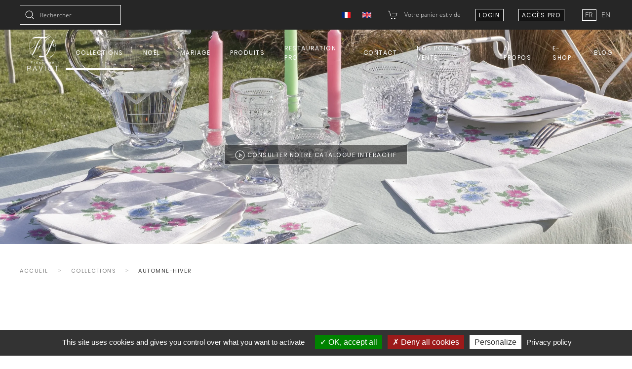

--- FILE ---
content_type: text/html; charset=utf-8
request_url: https://francoise-paviot.com/fr/collections/automne-hiver/category/product/uni-blanc
body_size: 17966
content:
<!DOCTYPE html>
<html lang="fr-fr" dir="ltr" vocab="http://schema.org/">
    <head>
<script class="4SEO_analytics_rule_8668" async src="https://www.googletagmanager.com/gtag/js?id=G-N1VXX6P9XR" ></script>
<script class="4SEO_analytics_rule_8668" >
    window.dataLayer = window.dataLayer || [];function gtag() {dataLayer.push(arguments);}
    gtag('js', new Date());
    gtag('config', 'G-N1VXX6P9XR');</script>

        <meta http-equiv="X-UA-Compatible" content="IE=edge">
        <meta name="viewport" content="width=device-width, initial-scale=1">
        <meta name="p:domain_verify" content="51d7fedfb08dee4eabd1d95d06e3796b" />
        <link rel="shortcut icon" href="/images/favicon-192x192.png">
        <link rel="apple-touch-icon" href="/images/favicon-192x192.png">
        <meta charset="utf-8" />
	<base href="https://francoise-paviot.com/fr/collections/automne-hiver/category/product/uni-blanc" />
	<meta name="keywords" content="serviette automne-hiver, printemps-été, intemporel, video, rouleaux détachables, décor sapin, décor Noël, boule de Noël,
or, argent, serviette or argent, serviette élan, edelweiss, décor marmottes, serviette coeur, coeur, Père-Noël, serviette Père-Noël,
décor ski, putti, ange, serviette angel, citron, lobster, fish, pomme, décor zen, décor galet, cupcakes, délicieuse serviette cupcakes,
flowers, décor exotique, décor rayures, serviette rayures, serviette rayure anis.serviette papier;serviette papier;  serviettes papier;  serviette pour serviettage;  serviettes en papier décorées;  loisirs creatifs;  pliage serviette;  deco serviette en papier;  pliage de serviettes;  collage de serviette;  serviettes en papier pour collage;  serviettes en papier pour serviettage;  serviette en papier pour serviettage;  collage serviette;  serviettage vente;  vente serviette en papier;  collage de serviettes;  serviette en papier pour collage;  serviette jetable;  serviettages;  serviettes papier pour collage;  serviettes pour serviettage;  serviettes en papiers;  achat serviette en papier;  serviettes papier décorées;  serviettes papiers;  papier serviette;  vente serviettes en papier;  vente de serviette en papier;  vente serviette papier;  hottelerie restauration;  materiel professionnel restauration;  materiel de boucherie;  materiel de restauration;  materiel cuisine professionnel;  materiel restauration occasion;  materiel cuisine occasion;  materiel hotellerie;  materiel restauration rapide;  materiel forain occasion;  materiel professionnel cuisine;  equipement cuisine professionnelle;  materiel hotelier;  vaisselle professionnelle;  materiel pour boulangerie;  mobilier professionnel restauration;  mobilier hotellerie;  materiel musculation professionnel;  materiel collectivite;  presse agrume professionnel;  mobilier bureau professionnel;  frigo professionnel;  congelateur professionnel;  materiel restauration professionnel;  chariot pour plancha;  friteuse professionnelle occasion;  lave main professionnel;  chauffe cire professionnel;  materiel fitness professionnel;  plonge inox occasion;  friteuse professionnelle gaz;  centrifugeuse professionnelle;  evier inox professionnel;  nappage restauration;  appareil musculation professionnel;  matériel de collectivité;  friteuse professionnel;  bain marie professionnel;  vaisselle professionnel restauration;  vaisselle restaurant professionnel;  materiel agencement magasin;  materiel pour friterie;  gondole magasin occasion;  equipement restauration professionnel;  massicot professionnel;  meuble inox professionnel;  materiel pour snack;  materiel pour boucherie;  friteuse gaz professionnelle;  rotissoire professionnel;  desserte pour plancha;  materiel professionnel boucherie;  fourniture hotellerie;  chauffe plat professionnel;  materiel hotelier professionnel;  meuble restauration professionnel;  mobilier professionnel bureau;  chauffe assiette professionnel;  fournisseur materiel restauration;  materiel snack professionnel;  plancha gaz professionnel;  materiels de restauration;  mobilier pour hotellerie;  mobilier pour bar;  cuisine professionnelle occasion;  meuble bureau professionnel;  materiel professionnel bar;  mobilier pour professionnel;  materiel bureau professionnel;  materiel pro cuisine;  etagere professionnelle;  appareils musculation professionnel;  materiel pour forain;  frigo professionnel occasion;  table inox professionnel;  materiel pour sandwicherie;  materiel musculation occasion;  equipement hotellerie restauration;  chaises pour cuisine;  fournitures hotellerie;  ustensiles cuisine professionnels;  materiel professionnel patisserie;  sauteuse professionnelle;  appareil fitness professionnel;  equipement restauration rapide;  raclette vitre professionnelle;  vetement professionnel boulangerie;  mobilier restauration rapide;  armoire refrigeree professionnelle;  materiels restauration;  materiel restauration pas cher;  fourneau cuisine professionnel;  gondoles magasin occasion;  mange debout professionnel;  materiel horeca;  meuble pour professionnel;  table pour collectivité;  machine musculation professionnel;  accessoires pour cuisine;  evier professionnel inox;  agencement bureau professionnel;  materiel pro restauration;  materiel karaoke professionnel;  evier professionnel;  gaufriers professionnels;  fourniture pour professionnel;  mobilier restauration professionnel;  materiel bar professionnel;  rayonnage occasion magasin;  hotte professionnelle occasion;  bureau mobilier professionnel;  materiel de friterie;  vitrine pour boulangerie;  wok induction professionnel;  materiel horeca occasion;  ustensile pour plancha;  equipement garage professionnel;  fournitures bureau professionnel;  meuble inox occasion;  rotissoire professionnelle occasion;  materiel pour creperie;  meuble professionnel magasin;  friteuse electrique professionnelle occasion;  accessoire pour cuisine;  materiel pour restauration;  tables pour collectivités;  materiel hotellerie restauration;  mobilier hotellerie restauration;  achat plancha gaz;  matériel pour collectivité;  rotissoir professionnel;  vaisselle pour professionnel;  faitout professionnel;  marmite inox professionnelle;  mobilier restauration occasion;  meubles pour collectivités;  fourniture bureau professionnel;  occasion materiel restauration;  crepiere professionnelle occasion;  fourniture hotellerie restauration;  materiel medical professionnel;  frigo professionnel restauration;  portants professionnels;  evier professionnel occasion;  four professionnel patisserie;  seche cheveux hotellerie;  bureau professionnel occasion;  barbecue inox professionnel;  équipement professionnel restauration;  meuble cuisine professionnel;  hotte professionnel;  trancheuse professionnelle occasion;  materiel tatouage professionnel;  casserole professionnelle inox;  materiel professionnel musculation;  equipement sandwicherie;  cuisine industrielle occasion;  mobilier informatique professionnel;  cuisiniere gaz professionnelle;  nappage professionnel;  amenagement bureau professionnel;  materiel traiteur occasion;  armoire frigorifique professionnelle;  vitrine pour patisserie;  faitout inox professionnel;  rotissoire professionnel occasion;  fourniture electrique industrielle;  caisse enregistreuse professionnelle;  barbecue charbon professionnel;  desserte professionnelle;  plonge inox pas cher;  materiel creperie occasion;  mobilier exterieur professionnel;  sous videuse professionnelle;  fourniture restauration rapide;  chaussures professionnelles restauration;  outillage pour professionnel;  materiel inox professionnel;  plonge inox professionnelle;  accessoires pour patisserie;  broche pour rotissoire;  bureau informatique professionnel;  plat inox professionnel;  marmite professionnelle occasion;  materiel pour tatouer;  chauffe assiettes professionnel;  vente plancha gaz;  materiel pour hotellerie;  etiqueteuse professionnelle;  matériel bureautique professionnel;  bureau pour professionnel;  ustensile de boulangerie;  equipement fitness professionnel;  crepiere industrielle;  vaisselle hotellerie;  etagere magasin occasion;  banc musculation professionnel;  equipement pour boulangerie;  couteau electrique kebab;  matériel collectivité occasion;  materiel pour pizzaiolo;  congelateur professionnel occasion;  ustensile pour patisserie;  vente evier cuisine;  materiel creperie professionnel;  achat materiel restauration;  achat materiel musculation;  materiel pour apiculteur;  mobilier inox professionnel;  equipement boulangerie occasion;  fourniture apiculture;  materielle professionnelle occasion;  balai serpillère professionnelle;  fournisseur pour friterie;  grossiste materiel restauration;  accessoire pour patisserie;  materiel professionnel pizza;  chambre froide professionnelle;  mobilier pour restauration;  equipement professionnel cuisine;  abri forain occasion;  accessoire patisserie professionnel;  materiel patissier professionnel;  hachoir professionnel occasion;  raclette vitres professionnelle;  mobilier hotellerie occasion;  hotte aspirante professionnel;  chariot inox occasion;  seche cheveux professionnelle;  poubelle cuisine professionnelle;  destockage ustensile cuisine;  chalumeau pour cuisine;  stickers vitrine professionnel;  marmite traiteur inox;  plancha professionnelle occasion;  vaisselle pour restauration;  vetement professionnel patisserie;  percolateur professionnel occasion;  etagere alimentaire;  étagère professionnel;  comptoir pour bar;  cuisiniere professionnelle occasion;  couteau kebab electrique;  materiel cuisine inox;  mobilier horeca belgique;  achat friteuse professionnelle;  materiel d hotellerie;  materielle de restauration;  barbecue electrique professionnel;  fourniture chr;  evier cuisine professionnel;  sauteuse inox professionnelle;  armoire froide professionnelle;  mobilier pour snack;  mobilier pour brasserie;  fournisseur mobilier restauration;  saladette professionnelle;  materiel pizzeria professionnel;  vitrine professionnelle occasion;  etageres inox cuisine;  materiel pour apiculture;  mobilier horeca;  etagere inox occasion;  comptoire pour magasin;  materiel pour rotisserie;  portant pour vetements professionnel;  cafetière pour collectivité;  barbecue professionnel charbon;  chaise pour collectivité;  poele inox professionnelle;  cuisine industrielle inox;  percolateur professionnel inox;  achat evier cuisine;  casserole professionnelle induction;  friteuse occasion professionnel;  mixeur professionnel occasion;  electromenager professionnel occasion;  rechaud a gaz professionnel;  achat faitout;  grossiste pour snack;  mobilier professionnel commerce;  musculation materiel professionnel;  materiel pour pizzeria occasion;  casserole induction professionnelle;  achat couteaux cuisine;  achat materiel de musculation;  congelateur occasion professionnel;  mobilier sandwicherie;  vente mange debout;  frigo pour magasin;  materiel horeca faillite;  materiel occasion horeca;  materiel horeca bruxelles;  materiel horeca liege;  materiel horeca belgique;  lave vaisselle horeca;  achat materiel horeca;  vaisselle horeca;  horeca mobilier;  chaises horeca;  horeca materiel occasion;  mobilier horeca occasion;  materielle horeca;  caisse enregistreuse horeca;  serviette en papier;  serviette intissée;  tête à tête de table;  decoration table anniversaire;  decoration de salle de mariage;  decoration bapteme;  decoration mariage;  decoration salle mariage;  decoration de table pas cher;  decoration de salle;  decoration de table pour anniversaire;  decoration de table discount;  decoration de salle pour mariage;  table decoration noel;  noel decoration de table;  noel decoration table;  set de tables;  set de table intissé;  le set de table;  sets table;  set de table deco;  set de table fleur;  set table noel;  fabrication de set de table;  set de table non tissé;  set de table sur mesure;  table sets;  tables set;  tete dans les olives;  maison des tetes colmar;  la maison des tetes colmar;  le tete dans les olives;  la tête dans les olives paris;  hotel les tetes;  duni tete a tete;  resto pour st valentin;  resto le;  resto pour noel;  resto pour la saint valentin;  resto pour la st valentin;  resto a table;  deco fete;  deco mariage discount;  table d hotes paris;  jete de table;  déco de féte;  table blanc;  la table basque;  diner pour la st valentin;  table prix;  la table des hotes;  table vegetale;  rue ste marthe;  hotel pour la saint valentin;  décoration table saint valentin;  papier non tisse;  vente d hotels;  deco repas;  assiette en carton;  assiettes en carton;  assiettes carton;  assiette carton;  assiette couscous;  service assiette;  assiette plastique;  assiette en plastique;  assiette plate;  assiette gourmande;  assiette creuse;  assiettes plates;  assiette anglaise;  assiette carton couleur;  assiettes en plastique;  bricolage assiette en carton;  assiette carton anniversaire;  assiettes creuses;  assiette rose;  assiette en carton pas cher;  activité assiette en carton;  assiette en carton noel;  assiettes cartons;  ange assiette en carton;  assiette pique nique;  assiette carton barbapapa;  assiette carton mickey;  assiette carton hello kitty;  assiette creuses;  assiettes carton couleur;  assiette en carton anniversaire;  prix assiette en carton;  carton plume;  boite carton;  boite en carton;  service vaisselle;  vaisselles jetables;  vaiselle jetable;  egouttoir a vaisselle;  couvert en plastique;  presentoire de serviette;  nappe papier;  nappe en papier;  nappes papier;  chemin de table papier;  nappe papier couleur;  nappe papier blanche;  nappe en papier noir;  nappe papier rouleau;  nappe papier noire;  rouleau nappe papier;  nappe papier noir;  nappe papier vichy;  nappage papier;  nappe papier rouge;  nappe papier mariage;  nappe papier grise;  nappe papier madras;  nappe en papier noire;  chemin table papier;  nappe papier rose;  nappe noire papier;  nappes papiers;  achat nappe papier;  nappe papier argent;  nappe papier discount;  prix nappe papier;  nappe en papier rouge;  nappe papier non tissé;  nappe papier chocolat;  nappe papier turquoise;  nappe ronde;  nappes rondes;  nappe ronde rouge;  nappe ronde blanche;  nappe table ronde;  nappe ronde grise;  nappe ronde jetable;  nappe ronde transparente;  nappe ciree ronde;  nappe ronde coton;  nappe ronde 180;  nappe ronde en papier;  nappes ronde;  nappe papier ronde;  nappe ronde papier;  nappes rondes jetables;  nappe enduite ronde;  nappes rondes 240;  nappe ronde 240;  nappe ronde mariage;  nappe ronde pas cher;  nappe ronde enduite;  nappes rondes papier;  nappe ronde design;  nappe transparente ronde;  nappe ronde noire;  location nappe ronde;  nappe blanche ronde;  nappe en papier ronde;  nappe ronde plastifiée;  nappe ronde cirée;  nappe ronde 240 cm;  nappe ronde tissu;  nappe ronde toile ciree;  nappe toile ciree ronde;  nappes rondes en papier;  nappe jetable ronde;  nappe noire ronde;  nappes papier rondes;  nappe ronde 160;  location nappes rondes;  nappe ronde blanche pas cher;  nappe ronde lin;  nappe ronde plastique;  nappe ronde 160 cm;  nappe pvc ronde;  nappes rondes mariage;  grande nappe ronde;  nappe ronde pvc;  nappes rondes pas cher;  nappe ronde chocolat;  nappe plastique ronde;  nappe ronde polyester;  nappe ronde pas chere;  nappe papier table ronde;  nappes rondes blanches;  nappe ronde provencale;  nappe ronde pour mariage;  nappe toile ciree;  toile ciree;  toile ciree transparente;  nappes toile cirée;  nappes toiles cirées;  toile ciree ronde;  nappe en toile ciree;  toile ciree ovale;  toile cirée nappe;  nappe toile cirée transparente;  nappes en toile cirée;  toiles cirées rondes;  nappe ovale toile cirée;  toile cirée rectangulaire;  toile cirée ronde 160;  toile cirée ronde 180;  toiles cirées ovales;  toile ciree carree;  toile cirée table ronde;  nappes rectangulaires;  nappe table rectangulaire;  nappe rectangulaire;  nappes rectangulaire;  nappe provencale rectangulaire;  nappe noire rectangulaire;  grande nappe rectangulaire;  nappe rectangulaire noire;  nappe grise rectangulaire;  nappe rectangulaire grise;  nappe rectangulaire pas cher;  nappes blanches rectangulaires;  grandes nappes rectangulaires;  nappe enduite;  nappe coton enduit;  nappes enduites;  nappes coton enduit;  nappe provencale enduite;  nappe enduite ovale;  nappe lin enduit;  nappe enduite rectangulaire;  nappe ovale coton enduit;  nappe coton enduite;  nappe enduite coton;  nappe coton enduit ovale;  nappe ciree;  nappes cirees;  nappe cirée au metre;  nappe cirée rectangulaire;  nappe cirée originale;  nappe cirée ovale;  nappe cirée design;  nappe cirée transparente;  nappe cirée carrée;  nappe ovale;  nappes ovales;  nappe ovale grande taille;  nappe table ovale;  nappe pour table ovale;  nappe ovale pas cher;  nappe ovale sur mesure;  nappes nydel;  nappe nydel;  toile ciree nydel;  nappe enduite nydel;  nappe ovale nydel;  nappe nydel ovale;  toiles cirées nydel;  nydel coton enduit;  nydel nappes;  nappe coton enduit nydel;  nappe ronde nydel;  nappe nydel polyester;  nappe nydel enduite;  nydel nappe ovale;  nappe jetable;  nappes jetables;  chemin de table jetable;  nappe noel jetable;  nappage jetable;  nappes et serviettes jetables;  nappe papier jetable;  nappe jetable mariage;  nappes jetables pas cher;  nappes jetable;  nappe bulgomme;  sous nappe bulgomme;  bulgomme table;  protege table bulgomme;  nappe bulgomme ronde;  bulgomme protège table;  nappe en bulgomme;  toile ciree bulgomme;  nappe ronde bulgomme;  nappes bulgomme;  nappe bulgomme ovale;  nappe bulgomme sur mesure;  bulgomme ovale;  nappe doublée bulgomme;  nappe toile cirée bulgomme;  bulgomme table ronde;  nappe de table ovale;  nappe de repassage;  nappes de table ovale;  nappe de table papier;  nappe de table rectangulaire;  nappe de table jetable;  nappe carree;  nappes carrees;  nappe carrée 180;  nappe carrée 150;  nappe table carrée;  nappe carrée 160;  nappe pour table carrée;  nappe carrée 200;  nappe carree 180x180;  nappe carrée 170;  nappes carrées 180;  nappes en intissé;  nappe ronde intissé;  nappe papier intissé;  nappe jetable intissé;  nappe en intissé;  rouleau nappe intissé;  nappes intissé;  chemin table intissé;  nappe ovale anti tache;  nappe anti tache rectangulaire;  nappe anti tache ovale;  nappe rectangulaire anti tache;  nappes ovales anti taches;  nappe duni;  nappe intisse;  nappes plastifiees;  nappes non tissé;  nappe grande largeur;  nappes non tissées;  nappe organza;  nappe blanche coton;  nappe 180x180;  nappe non tisse;  nappe beauville;  nappe froissee;  nappes serviettes;  nappe table basse;  nappe en organza;  nappe restauration;  nappe 150x300;  nappe antidérapante;  nappe effet froissé;  nappe damassée blanche;  nappe infroissable;  nappe 170x170;  nappe plastifiée transparente;  nappe froissé permanent;  nappes jose houel;  nappe taffetas froissé;  nappes jacquard français;  beauvillé nappe;  jose houel nappe taffetas;  nappe transparente;  nappe plastifiee;  nappe non tissée;  nappe sur mesure;  nappe bulgom;  nappe damassee;    
 serviettes papier; serviette pour serviettage; serviettes en papier décorées; loisirs creatifs; pliage serviette; deco serviette en papier; pliage de serviettes; collage de serviette; serviettes en papier pour collage; serviettes en papier pour serviettage; serviette en papier pour serviettage; collage serviette; serviettage vente; vente serviette en papier; collage de serviettes; serviette en papier pour collage; serviette jetable; serviettages; serviettes papier pour collage; serviettes pour serviettage; serviettes en papiers; achat serviette en papier; serviettes papier décorées; serviettes papiers; papier serviette; vente serviettes en papier; vente de serviette en papier; vente serviette papier; hottelerie restauration; materiel professionnel restauration; materiel de boucherie; materiel de restauration; materiel cuisine professionnel; materiel restauration occasion; materiel cuisine occasion; materiel hotellerie; materiel restauration rapide; materiel forain occasion; materiel professionnel cuisine; equipement cuisine professionnelle; materiel hotelier; vaisselle professionnelle; materiel pour boulangerie; mobilier professionnel restauration; mobilier hotellerie; materiel musculation professionnel; materiel collectivite; presse agrume professionnel; mobilier bureau professionnel; frigo professionnel; congelateur professionnel; materiel restauration professionnel; chariot pour plancha; friteuse professionnelle occasion; lave main professionnel; chauffe cire professionnel; materiel fitness professionnel; plonge inox occasion; friteuse professionnelle gaz; centrifugeuse professionnelle; evier inox professionnel; nappage restauration; appareil musculation professionnel; matériel de collectivité; friteuse professionnel; bain marie professionnel; vaisselle professionnel restauration; vaisselle restaurant professionnel; materiel agencement magasin; materiel pour friterie; gondole magasin occasion; equipement restauration professionnel; massicot professionnel; meuble inox professionnel; materiel pour snack; materiel pour boucherie; friteuse gaz professionnelle; rotissoire professionnel; desserte pour plancha; materiel professionnel boucherie; fourniture hotellerie; chauffe plat professionnel; materiel hotelier professionnel; meuble restauration professionnel; mobilier professionnel bureau; chauffe assiette professionnel; fournisseur materiel restauration; materiel snack professionnel; plancha gaz professionnel; materiels de restauration; mobilier pour hotellerie; mobilier pour bar; cuisine professionnelle occasion; meuble bureau professionnel; materiel professionnel bar; mobilier pour professionnel; materiel bureau professionnel; materiel pro cuisine; etagere professionnelle; appareils musculation professionnel; materiel pour forain; frigo professionnel occasion; table inox professionnel; materiel pour sandwicherie; materiel musculation occasion; equipement hotellerie restauration; chaises pour cuisine; fournitures hotellerie; ustensiles cuisine professionnels; materiel professionnel patisserie; sauteuse professionnelle; appareil fitness professionnel; equipement restauration rapide; raclette vitre professionnelle; vetement professionnel boulangerie; mobilier restauration rapide; armoire refrigeree professionnelle; materiels restauration; materiel restauration pas cher; fourneau cuisine professionnel; gondoles magasin occasion; mange debout professionnel; materiel horeca; meuble pour professionnel; table pour collectivité; machine musculation professionnel; accessoires pour cuisine; evier professionnel inox; agencement bureau professionnel; materiel pro restauration; materiel karaoke professionnel; evier professionnel; gaufriers professionnels; fourniture pour professionnel; mobilier restauration professionnel; materiel bar professionnel; rayonnage occasion magasin; hotte professionnelle occasion; bureau mobilier professionnel; materiel de friterie; vitrine pour boulangerie; wok induction professionnel; materiel horeca occasion; ustensile pour plancha; equipement garage professionnel; fournitures bureau professionnel; meuble inox occasion; rotissoire professionnelle occasion; materiel pour creperie; meuble professionnel magasin; friteuse electrique professionnelle occasion; accessoire pour cuisine; materiel pour restauration; tables pour collectivités; materiel hotellerie restauration; mobilier hotellerie restauration; achat plancha gaz; matériel pour collectivité; rotissoir professionnel; vaisselle pour professionnel; faitout professionnel; marmite inox professionnelle; mobilier restauration occasion; meubles pour collectivités; fourniture bureau professionnel; occasion materiel restauration; crepiere professionnelle occasion; fourniture hotellerie restauration; materiel medical professionnel; frigo professionnel restauration; portants professionnels; evier professionnel occasion; four professionnel patisserie; seche cheveux hotellerie; bureau professionnel occasion; barbecue inox professionnel; équipement professionnel restauration; meuble cuisine professionnel; hotte professionnel; trancheuse professionnelle occasion; materiel tatouage professionnel; casserole professionnelle inox; materiel professionnel musculation; equipement sandwicherie; cuisine industrielle occasion; mobilier informatique professionnel; cuisiniere gaz professionnelle; nappage professionnel; amenagement bureau professionnel; materiel traiteur occasion; armoire frigorifique professionnelle; vitrine pour patisserie; faitout inox professionnel; rotissoire professionnel occasion; fourniture electrique industrielle; caisse enregistreuse professionnelle; barbecue charbon professionnel; desserte professionnelle; plonge inox pas cher; materiel creperie occasion; mobilier exterieur professionnel; sous videuse professionnelle; fourniture restauration rapide; chaussures professionnelles restauration; outillage pour professionnel; materiel inox professionnel; plonge inox professionnelle; accessoires pour patisserie; broche pour rotissoire; bureau informatique professionnel; plat inox professionnel; marmite professionnelle occasion; materiel pour tatouer; chauffe assiettes professionnel; vente plancha gaz; materiel pour hotellerie; etiqueteuse professionnelle; matériel bureautique professionnel; bureau pour professionnel; ustensile de boulangerie; equipement fitness professionnel; crepiere industrielle; vaisselle hotellerie; etagere magasin occasion; banc musculation professionnel; equipement pour boulangerie; couteau electrique kebab; matériel collectivité occasion; materiel pour pizzaiolo; congelateur professionnel occasion; ustensile pour patisserie; vente evier cuisine; materiel creperie professionnel; achat materiel restauration; achat materiel musculation; materiel pour apiculteur; mobilier inox professionnel; equipement boulangerie occasion; fourniture apiculture; materielle professionnelle occasion; balai serpillère professionnelle; fournisseur pour friterie; grossiste materiel restauration; accessoire pour patisserie; materiel professionnel pizza; chambre froide professionnelle; mobilier pour restauration; equipement professionnel cuisine; abri forain occasion; accessoire patisserie professionnel; materiel patissier professionnel; hachoir professionnel occasion; raclette vitres professionnelle; mobilier hotellerie occasion; hotte aspirante professionnel; chariot inox occasion; seche cheveux professionnelle; poubelle cuisine professionnelle; destockage ustensile cuisine; chalumeau pour cuisine; stickers vitrine professionnel; marmite traiteur inox; plancha professionnelle occasion; vaisselle pour restauration; vetement professionnel patisserie; percolateur professionnel occasion; etagere alimentaire; étagère professionnel; comptoir pour bar; cuisiniere professionnelle occasion; couteau kebab electrique; materiel cuisine inox; mobilier horeca belgique; achat friteuse professionnelle; materiel d hotellerie; materielle de restauration; barbecue electrique professionnel; fourniture chr; evier cuisine professionnel; sauteuse inox professionnelle; armoire froide professionnelle; mobilier pour snack; mobilier pour brasserie; fournisseur mobilier restauration; saladette professionnelle; materiel pizzeria professionnel; vitrine professionnelle occasion; etageres inox cuisine; materiel pour apiculture; mobilier horeca; etagere inox occasion; comptoire pour magasin; materiel pour rotisserie; portant pour vetements professionnel; cafetière pour collectivité; barbecue professionnel charbon; chaise pour collectivité; poele inox professionnelle; cuisine industrielle inox; percolateur professionnel inox; achat evier cuisine; casserole professionnelle induction; friteuse occasion professionnel; mixeur professionnel occasion; electromenager professionnel occasion; rechaud a gaz professionnel; achat faitout; grossiste pour snack; mobilier professionnel commerce; musculation materiel professionnel; materiel pour pizzeria occasion; casserole induction professionnelle; achat couteaux cuisine; achat materiel de musculation; congelateur occasion professionnel; mobilier sandwicherie; vente mange debout; frigo pour magasin; materiel horeca faillite; materiel occasion horeca; materiel horeca bruxelles; materiel horeca liege; materiel horeca belgique; lave vaisselle horeca; achat materiel horeca; vaisselle horeca; horeca mobilier; chaises horeca; horeca materiel occasion; mobilier horeca occasion; materielle horeca; caisse enregistreuse horeca; serviette en papier; serviette intissée;  Serviettage; pliage serviette; serviette nid d abeille; serviettes jetables; serviette jetable personnalisée; serviette rouge; serviette de table jetable; serviettes jetables personnalisées; serviette papier jetable; serviette humide jetable; paper serviette; serviette art; serviette decoupage; serviette designs; serviette holder; serviette napkin; serviette or napkin; serviette ring; 

" />
	<meta name="robots" content="index, follow" />
	<meta name="description" content="Une gamme de produits assurément «tendance» grâce à nos deux collections «printemps-été/automne -hiver renouvelées et enrichies chaque année." />
	<meta name="generator" content="Joomla! - Open Source Content Management" />
	<title>Automne-Hiver</title>
	<link href="/fr/collections/automne-hiver/product/uni-blanc/type-rss?format=feed" rel="alternate" type="application/rss+xml" title="Automne-Hiver RSS 2.0" />
	<link href="/fr/collections/automne-hiver/product/uni-blanc/type-atom?format=feed" rel="alternate" type="application/atom+xml" title="Automne-Hiver Atom 1.0" />
	<link href="https://francoise-paviot.com/fr/collections/automne-hiver/product/uni-blanc" rel="alternate" hreflang="fr-FR" />
	<link href="https://francoise-paviot.com/en/collections-en/fall-winter/product/" rel="alternate" hreflang="en-GB" />
	<link href="/media/com_hikashop/css/hikashop.css?v=620" rel="stylesheet" />
	<link href="/media/com_hikashop/css/frontend_default.css?t=1769094016" rel="stylesheet" />
	<link href="/media/com_hikashop/css/font-awesome.css?v=5.2.0" rel="stylesheet" />
	<link href="/media/plg_system_jcepro/site/css/content.min.css?86aa0286b6232c4a5b58f892ce080277" rel="stylesheet" />
	<link href="/plugins/system/mediabox_ck/assets/mediaboxck.css?ver=2.6.0" rel="stylesheet" />
	<link href="/media/mod_languages/css/template.css?4df08f32554b7f9ad885cb2dba0144c7" rel="stylesheet" />
	<link href="/media/mod_falang/css/template.css" rel="stylesheet" />
	<link href="/templates/yootheme/html/com_finder/assets/awesomplete/css/awesomplete.css?4df08f32554b7f9ad885cb2dba0144c7" rel="stylesheet" />
	<link href="/templates/yootheme/css/theme.31.css?1697709771" rel="stylesheet" />
	<link href="/templates/yootheme/css/custom.css?2.7.8" rel="stylesheet" />
	<link href="/media/com_hikashop/css/notify-metro.css?v=620" rel="stylesheet" />
	<style>

#hikashop_category_information_menu_1471 div.hikashop_subcontainer,
#hikashop_category_information_menu_1471 .hikashop_rtop *,#hikashop_category_information_menu_1471 .hikashop_rbottom * { background:#ffffff; }
#hikashop_category_information_menu_1471 div.hikashop_subcontainer,
#hikashop_category_information_menu_1471 div.hikashop_subcontainer span,
#hikashop_category_information_menu_1471 div.hikashop_container { text-align:center; }
#hikashop_category_information_menu_1471 div.hikashop_container { margin:10px 10px; }#mbCenter, #mbToolbar {
	background-color: #1a1a1a;
	-webkit-border-radius: 10px;
	-khtml-border-radius: 10px;
	-moz-border-radius: 10px;
	border-radius: 10px;
	-webkit-box-shadow: 0px 5px 20px rgba(0,0,0,0.50);
	-khtml-box-shadow: 0px 5px 20px rgba(0,0,0,0.50);
	-moz-box-shadow: 0px 5px 20px rgba(0,0,0,0.50);
	box-shadow: 0px 5px 20px rgba(0,0,0,0.50);
	/* For IE 8 */
	-ms-filter: "progid:DXImageTransform.Microsoft.Shadow(Strength=5, Direction=180, Color='#000000')";
	/* For IE 5.5 - 7 */
	filter: progid:DXImageTransform.Microsoft.Shadow(Strength=5, Direction=180, Color='#000000');
	}
	
	#mbOverlay {
		background-color: #000000;
		
	}
	
	#mbCenter.mbLoading {
		background-color: #1a1a1a;
	}
	
	#mbBottom {
		color: #999999;
	}
	
	#mbTitle, #mbPrevLink, #mbNextLink, #mbCloseLink, #mbPlayLink, #mbPauseLink, #mbZoomMinus, #mbZoomValue, #mbZoomPlus {
		color: #ffffff;
	}
		
#hikashop_category_information_module_564 div.hikashop_subcontainer,
#hikashop_category_information_module_564 div.hikashop_subcontainer span,
#hikashop_category_information_module_564 div.hikashop_container { text-align:center; }
#hikashop_category_information_module_564 div.hikashop_container { margin:10px 10px; }
	</style>
	<script type="application/json" class="joomla-script-options new">{"csrf.token":"e187701daad02a087354bc315384f8e2","system.paths":{"root":"","base":""},"joomla.jtext":{"MEDIABOXCK_SHARE":"MEDIABOXCK_SHARE","MEDIABOXCK_EMAIL":"MEDIABOXCK_EMAIL","MEDIABOXCK_CLOSE":"MEDIABOXCK_CLOSE","MEDIABOXCK_NEXT":"MEDIABOXCK_NEXT","MEDIABOXCK_PREV":"MEDIABOXCK_PREV","MEDIABOXCK_DOWNLOAD":"MEDIABOXCK_DOWNLOAD","MEDIABOXCK_PLAY":"MEDIABOXCK_PLAY","MEDIABOXCK_PAUSE":"MEDIABOXCK_PAUSE"},"system.keepalive":{"interval":3540000,"uri":"\/fr\/component\/ajax\/?format=json"},"finder-search":{"url":"\/fr\/component\/finder\/?task=suggestions.suggest&amp;format=json&amp;tmpl=component"}}</script>
	<script src="/media/jui/js/jquery.min.js?4df08f32554b7f9ad885cb2dba0144c7"></script>
	<script src="/media/jui/js/jquery-noconflict.js?4df08f32554b7f9ad885cb2dba0144c7"></script>
	<script src="/media/com_hikashop/js/hikashop.js?v=620"></script>
	<script src="/media/jui/js/jquery-migrate.min.js?4df08f32554b7f9ad885cb2dba0144c7"></script>
	<script src="/media/jui/js/bootstrap.min.js?4df08f32554b7f9ad885cb2dba0144c7"></script>
	<script src="/media/system/js/core.js?4df08f32554b7f9ad885cb2dba0144c7"></script>
	<script src="/plugins/system/mediabox_ck/assets/mediaboxck.min.js?ver=2.9.1"></script>
	<!--[if lt IE 9]><script src="/media/system/js/polyfill.event.js?4df08f32554b7f9ad885cb2dba0144c7"></script><![endif]-->
	<script src="/media/system/js/keepalive.js?4df08f32554b7f9ad885cb2dba0144c7"></script>
	<script src="/templates/yootheme/html/com_finder/assets/awesomplete/js/awesomplete.min.js?4df08f32554b7f9ad885cb2dba0144c7"></script>
	<script src="/templates/yootheme/html/com_finder/assets/com_finder/js/finder.min.js?4df08f32554b7f9ad885cb2dba0144c7" defer></script>
	<script src="/templates/yootheme/vendor/assets/uikit/dist/js/uikit.min.js?2.7.8"></script>
	<script src="/templates/yootheme/vendor/assets/uikit/dist/js/uikit-icons-joline.min.js?2.7.8"></script>
	<script src="/templates/yootheme/js/theme.js?2.7.8"></script>
	<script src="/media/com_hikashop/js/notify.min.js?v=620"></script>
	<script src="/plugins/hikashop/cartnotify/media/notify.js"></script>
	<script src="https://francoise-paviot.com/media/com_cookix/tarteaucitron/tarteaucitron.js"></script>
	<script>
document.addEventListener('DOMContentLoaded', function() {
            Array.prototype.slice.call(document.querySelectorAll('a span[id^="cloak"]')).forEach(function(span) {
                span.innerText = span.textContent;
            });
        });
						Mediabox.scanPage = function() {
							var links = jQuery('a').filter(function(i) {
								if ( jQuery(this).attr('rel') 
										&& jQuery(this).data('mediaboxck_done') != '1') {
									var patt = new RegExp(/^lightbox/i);
									return patt.test(jQuery(this).attr('rel'));
								}
							});
							if (! links.length) return false;

							new Mediaboxck(links, {
								overlayOpacity : 	0.7,
								resizeOpening : 	1,
								resizeDuration : 	240,
								initialWidth : 		320,
								initialHeight : 	180,
								fullWidth : 		'0',
								defaultWidth : 		'640',
								defaultHeight : 	'360',
								showCaption : 		1,
								showCounter : 		1,
								loop : 				0,
								isMobileEnable: 	1,
								// mobileDetection: 	'resolution',
								isMobile: 			false,
								mobileResolution: 	'640',
								attribType :		'rel',
								showToolbar :		'0',
								diapoTime :			'3000',
								diapoAutoplay :		'0',
								toolbarSize :		'normal',
								medialoop :		false,
								showZoom :		0,
								share :		0,
								download :		0,
								theme :		'default',
								counterText: 'MEDIABOXCK_COUNTER_TEXT',
							}, null, function(curlink, el) {
								var rel0 = curlink.rel.replace(/[[]|]/gi," ");
								var relsize = rel0.split(" ");
								return (curlink == el) || ((curlink.rel.length > 8) && el.rel.match(relsize[1]));
							});
						};
					jQuery(document).ready(function(){
						Mediabox.scanPage();
					});

if(!window.localPage) window.localPage = {};
window.localPage.cartRedirect = function(cid,pid,resp){window.location="/fr/collections/automne-hiver/checkout";};
window.localPage.wishlistRedirect = function(cid,pid,resp){window.location="/fr/collections/automne-hiver/product/listing";};

jQuery.notify.defaults({"arrowShow":false,"globalPosition":"bottom left","elementPosition":"bottom left","clickToHide":true,"autoHideDelay":50000,"autoHide":true});
window.cartNotifyParams = {"reference":"global","img_url":"\/media\/com_hikashop\/images\/icons\/icon-32-newproduct.png","redirect_url":"","redirect_delay":"4000","hide_delay":50000,"title":"Produit ajout\u00e9 au panier","text":"Produit ajout\u00e9 avec succ\u00e8s au panier","wishlist_title":"Produit ajout\u00e9 \u00e0 la liste de souhaits","wishlist_text":"Le produit a \u00e9t\u00e9 ajout\u00e9 \u00e0 la liste de souhaits","list_title":"Produits ajout\u00e9s au panier","list_text":"Produits ajout\u00e9s au panier avec succ\u00e8s","list_wishlist_title":"Produits ajout\u00e9s \u00e0 la liste de souhaits","list_wishlist_text":"Produits ajout\u00e9s \u00e0 la liste de souhaits avec succ\u00e8s","err_title":"Ajout du produit au panier impossible","err_text":"Ajout du produit au panier impossible","err_wishlist_title":"Ajout du produit \u00e0 la liste de souhaits impossible","err_wishlist_text":"Ajout du produit \u00e0 la liste de souhaits impossible"};

jQuery(document).on("click", ".notifyjs-hidable.hikashop-cartnotify-cart", function(e) {
	if(e.currentTarget.querySelector('.notifyjs-metro-info'))
		window.location='/fr/collections/automne-hiver/checkout';
});
	tarteaucitron.init({
		"privacyUrl": "https://francoise-paviot.com/index.php?Itemid=",
		"hashtag": "#cookix",
		"cookieName": "cookix",
		"orientation": "bottom",
		"groupServices": false,
		"showAlertSmall": true,
		"cookieslist": true,
		"closePopup": false,
		"showIcon": false,
		"iconPosition": "BottomLeft",
		"adblocker": false,
		"DenyAllCta": true,
		"AcceptAllCta": true,
		"highPrivacy": true,
		"handleBrowserDNTRequest": false,
		"removeCredit": true,
		"moreInfoLink": true,
		"useExternalCss": false,
		"useExternalJs": false,
		"mandatory": true,
	});
	</script>
	<link href="https://francoise-paviot.com/fr/collections/automne-hiver/product/uni-blanc" rel="alternate" hreflang="x-default" />
	<link rel="alternate" href="https://francoise-paviot.com/fr/collections/automne-hiver" hreflang="fr" />
	<link rel="alternate" href="https://francoise-paviot.com/fr/collections/automne-hiver"  hreflang="x-default" />
	<link rel="alternate" href="https://francoise-paviot.com/en/collections-en/fall-winter" hreflang="en" />
	<script>var $theme = {};</script>
	<meta property="og:locale" content="fr_FR" class="4SEO_ogp_tag">
	<meta property="og:url" content="https://francoise-paviot.com/fr/collections/automne-hiver/category/product/uni-blanc" class="4SEO_ogp_tag">
	<meta property="og:site_name" content="FRANÇOISE PAVIOT I Site Officiel - Serviettes en papier intissé de qualité" class="4SEO_ogp_tag">
	<meta property="og:type" content="article" class="4SEO_ogp_tag">
	<meta property="og:title" content="Automne-Hiver" class="4SEO_ogp_tag">
	<meta property="og:description" content="Une gamme de produits assurément «tendance» grâce à nos deux collections «printemps-été/automne -hiver renouvelées et enrichies chaque année." class="4SEO_ogp_tag">
	<meta property="fb:app_id" content="966242223397117" class="4SEO_ogp_tag">
	<meta name="twitter:card" content="summary" class="4SEO_tcards_tag">
	<meta name="twitter:url" content="https://francoise-paviot.com/fr/collections/automne-hiver/category/product/uni-blanc" class="4SEO_tcards_tag">
	<meta name="twitter:title" content="Automne-Hiver" class="4SEO_tcards_tag">
	<meta name="twitter:description" content="Une gamme de produits assurément «tendance» grâce à nos deux collections «printemps-été/automne -hiver renouvelées et enrichies chaque année." class="4SEO_tcards_tag">
	<meta name="google-site-verification" content="sdCFpo9CYQNNeBenp1bQD-MWazjoFHtrOsMSVYgiEKo"  class="4SEO_google_site_verification_tag" />

        <!-- Pinterest -->
<script type="text/javascript">
!function(e){if(!window.pintrk){window.pintrk=function(){window.pintrk.queue.push(Array.prototype.slice.call(arguments))};var n=window.pintrk;n.queue=[],n.version="3.0";var t=document.createElement("script");t.async=!0,t.src=e;var r=document.getElementsByTagName("script")[0];r.parentNode.insertBefore(t,r)}}("https://s.pinimg.com/ct/core.js");

pintrk('load','<2612798153166>', {
 em: '<info@francoise-paviot.com>',
});
pintrk('page');
</script>
        <!-- Global site tag (gtag.js) - Google Analytics -->
        
        
    	<script type="application/ld+json" class="4SEO_structured_data_breadcrumb">{
    "@context": "http://schema.org",
    "@type": "BreadcrumbList",
    "itemListElement": [
        {
            "@type": "listItem",
            "position": 1,
            "name": "Accueil",
            "item": "https://francoise-paviot.com/fr/"
        },
        {
            "@type": "listItem",
            "position": 2,
            "name": "Collections",
            "item": "https://francoise-paviot.com/fr/collections"
        },
        {
            "@type": "listItem",
            "position": 3,
            "name": "Automne-hiver",
            "item": "https://francoise-paviot.com/fr/collections/automne-hiver"
        }
    ]
}</script></head>
    <body class="">

        
        
        <div class="tm-page">

                        
<div class="tm-header-mobile uk-hidden@l">

<div uk-sticky cls-active="uk-navbar-sticky" sel-target=".uk-navbar-container">

    <div class="uk-navbar-container">
        <nav uk-navbar="container: .tm-header-mobile">

                        <div class="uk-navbar-left">

                                    
<a href="https://francoise-paviot.com/fr/" class="uk-navbar-item uk-padding-remove-left uk-logo">
    <img alt width="100" src="/images/LOGO-FPAVIOT.svg"></a>
                                    
                
                
            </div>
            
            
                        <div class="uk-navbar-right">

                
                                <a class="uk-navbar-toggle" href="#tm-mobile" uk-toggle>
                                        <div uk-navbar-toggle-icon></div>
                </a>
                
                
            </div>
            
        </nav>
    </div>

    
</div>

<div id="tm-mobile" uk-offcanvas mode="slide" flip overlay>
    <div class="uk-offcanvas-bar">

                <button class="uk-offcanvas-close" type="button" uk-close></button>
        
        
            
<div class="uk-child-width-1-1" uk-grid>    <div>
<div class="uk-panel" id="module-539">

    
    


<div class="mod-languages ">

    


<ul class="lang-inline">
    
        <!-- >>> [PAID] >>> -->
                    <li class="lang-active" dir="ltr">
                                    <a href="/fr/collections/automne-hiver">
                                                                            FR                                            </a>
                            </li>
                <!-- <<< [PAID] <<< -->
        
    
        <!-- >>> [PAID] >>> -->
                    <li class="" dir="ltr">
                                    <a href="/en/collections-en/fall-winter">
                                                                            EN                                            </a>
                            </li>
                <!-- <<< [PAID] <<< -->
        
    </ul>

</div>

</div>
</div>    <div>
<div class="uk-panel" id="module-558">

    
    
<div class="uk-margin-remove-last-child custom" ><div><a href="https://btob.open-order.fr/francoisepaviot" class="uk-button uk-button-small uk-button-default" title="Accès plateforme de commande pour professionnels Françoise Paviot" target="_blank" rel="nofollow noopener">Accès Pro</a></div></div>

</div>
</div>    <div>
<div class="uk-panel" id="module-533">

    
    
<ul class="uk-nav uk-nav-default">
    
	<li class="item-843 uk-active uk-parent"><a href="/fr/collections" title="Collections - Serviette jetable de qualité  -  Françoise PAVIOT"> Collections</a>
	<ul class="uk-nav-sub">

		<li class="item-4368"><a href="https://francoise-paviot.com/fr/collections/mariages-brunches-et-fetes" title="Collections - Serviette jetable de qualité  -  Françoise PAVIOT"> Mariages, Brunches et Fêtes</a></li>
		<li class="item-2325"><a href="https://francoise-paviot.com/fr/collections/printemps-ete" title="Collections - Serviette jetable de qualité  -  Françoise PAVIOT"> Printemps-été</a></li>
		<li class="item-1471 uk-active"><a href="https://francoise-paviot.com/fr/collections/automne-hiver" title="Collections - Serviette jetable de qualité  -  Françoise PAVIOT"> Automne-hiver</a></li>
		<li class="item-1470"><a href="https://francoise-paviot.com/fr/collections/collection-basic" title="Collections - Serviette jetable de qualité  -  Françoise PAVIOT"> Basique et Permanent</a></li>
		<li class="item-1635"><a href="https://francoise-paviot.com/fr/collections/nouvelle-collection" title="Collections - Serviette jetable de qualité  -  Françoise PAVIOT"> Nouvelle collection</a></li></ul></li>
	<li class="item-3233"><a href="/fr/collections/noel" title="Linge de table noël : serviettes et nappes"> Noël</a></li>
	<li class="item-4373"><a href="/fr/collections/mariages-brunches-et-fetes" title="Linge de table noël : serviettes et nappes"> Mariage</a></li>
	<li class="item-865 uk-parent"><a href="https://francoise-paviot.com/fr/nos-produits" title="Linge de table jetable de qualité - Françoise PAVIOT"> Produits</a>
	<ul class="uk-nav-sub">

		<li class="item-3311 uk-parent"><a href="https://francoise-paviot.com/fr/nos-produits/serviettes" title="Linge de table jetable de qualité - Françoise PAVIOT"> Serviettes</a>
		<ul>

			<li class="item-3317"><a href="https://francoise-paviot.com/fr/nos-produits/serviettes/grande-serviette" title="Linge de table jetable de qualité - Françoise PAVIOT"> Grande serviette</a></li>
			<li class="item-3318"><a href="https://francoise-paviot.com/fr/nos-produits/serviettes/serviette-cocktail" title="Linge de table jetable de qualité - Françoise PAVIOT"> Serviette cocktail</a></li>
			<li class="item-3319"><a href="https://francoise-paviot.com/fr/nos-produits/serviettes/serviette-en-rouleau" title="Linge de table jetable de qualité - Françoise PAVIOT"> Serviette en rouleau</a></li>
			<li class="item-4064"><a href="https://francoise-paviot.com/fr/nos-produits/serviettes/serviette-papier-doree" title="Linge de table jetable de qualité - Françoise PAVIOT"> Serviette papier dorée</a></li>
			<li class="item-4186"><a href="https://francoise-paviot.com/fr/nos-produits/serviettes/serviette-papier-rose" title="Linge de table jetable de qualité - Françoise PAVIOT"> Serviette papier rose</a></li>
			<li class="item-4065"><a href="https://francoise-paviot.com/fr/nos-produits/serviettes/serviette-papier-argent" title="Linge de table jetable de qualité - Françoise PAVIOT"> Serviette papier argent</a></li></ul></li>
		<li class="item-3312 uk-parent"><a href="https://francoise-paviot.com/fr/nos-produits/nappes" title="Linge de table jetable de qualité - Françoise PAVIOT"> Nappes</a>
		<ul>

			<li class="item-3320"><a href="https://francoise-paviot.com/fr/nos-produits/nappes/nappe-en-format" title="Linge de table jetable de qualité - Françoise PAVIOT"> Nappe en format</a></li>
			<li class="item-3321"><a href="https://francoise-paviot.com/fr/nos-produits/nappes/nappe-en-rouleau" title="Linge de table jetable de qualité - Françoise PAVIOT"> Nappe en rouleau</a></li></ul></li>
		<li class="item-3313 uk-parent"><a href="https://francoise-paviot.com/fr/nos-produits/sets-de-table" title="Linge de table jetable de qualité - Françoise PAVIOT"> Sets de table</a>
		<ul>

			<li class="item-3322"><a href="https://francoise-paviot.com/fr/nos-produits/sets-de-table/set-de-table" title="Linge de table jetable de qualité - Françoise PAVIOT"> Set de table</a></li>
			<li class="item-3323"><a href="https://francoise-paviot.com/fr/nos-produits/sets-de-table/set-en-rouleaux" title="Linge de table jetable de qualité - Françoise PAVIOT"> Set en rouleaux</a></li></ul></li>
		<li class="item-3314"><a href="https://francoise-paviot.com/fr/nos-produits/tete-a-tete" title="Linge de table jetable de qualité - Françoise PAVIOT"> Tête-à-tête</a></li>
		<li class="item-3315 uk-parent"><a href="https://francoise-paviot.com/fr/nos-produits/assiettes" title="Linge de table jetable de qualité - Françoise PAVIOT"> Assiettes</a>
		<ul>

			<li class="item-3324"><a href="https://francoise-paviot.com/fr/nos-produits/assiettes/assiette" title="Linge de table jetable de qualité - Françoise PAVIOT"> Assiette</a></li></ul></li></ul></li>
	<li class="item-885"><a href="https://francoise-paviot.com/fr/restauration-pro" title="Produit spécifique pour  l'hôtellerie et la restauration"> Restauration Pro</a></li>
	<li class="item-910"><a href="https://francoise-paviot.com/fr/contact" title="Contact, adresse, information de la société Françoise PAVIOT"> Contact</a></li>
	<li class="item-2135"><a href="/fr/points-de-vente"> Nos points de vente</a></li>
	<li class="item-911"><a href="https://francoise-paviot.com/fr/a-propos" title="La société - Françoise PAVIOT"> À propos</a></li>
	<li class="item-2437"><a href="/fr/e-shop"> E-shop</a></li>
	<li class="item-4232"><a href="/fr/blog"> Blog</a></li></ul>

</div>
</div></div>

            
    </div>
</div>

</div>


<div class="tm-toolbar tm-toolbar-default uk-visible@l">
    <div class="uk-container uk-flex uk-flex-middle uk-container-expand">

                <div>
            <div class="uk-grid-medium uk-child-width-auto uk-flex-middle" uk-grid="margin: uk-margin-small-top">

                                <div>
<div class="uk-panel" id="module-571">

    
    

    <form id="search-571" action="/fr/recherche" method="get" role="search" class="uk-search js-finder-searchform uk-search-default"><span uk-search-icon></span><input name="q" class="js-finder-search-query uk-search-input" placeholder="Rechercher" required type="search"><input type="hidden" name="option" value="com_finder"><input type="hidden" name="Itemid" value="1471"></form>






</div>
</div>
                
                
            </div>
        </div>
        
                <div class="uk-margin-auto-left">
            <div class="uk-grid-medium uk-child-width-auto uk-flex-middle" uk-grid="margin: uk-margin-small-top">
                <div>
<div class="uk-panel" id="module-585">

    
    
<div class="uk-panel mod-languages">

    
    
        <ul class="uk-subnav">
                                            <li class="uk-active">
                    <a style="display: flex !important;" href="https://francoise-paviot.com/fr/collections/automne-hiver/category/product/uni-blanc">
                                                    <img src="/media/mod_languages/images/fr.gif" alt="Français (FR)" title="Français (FR)" />                                            </a>
                </li>
                                                            <li >
                    <a style="display: flex !important;" href="/en/collections-en/fall-winter/product/">
                                                    <img src="/media/mod_languages/images/en.gif" alt="English (UK)" title="English (UK)" />                                            </a>
                </li>
                                    </ul>

    
    
</div>

</div>
</div><div>
<div class="uk-panel" id="module-564">

    
    <div class="hikashop_cart_module " id="hikashop_cart_module">
<span uk-icon="cart" class="uk-margin-small-right"></span><script type="text/javascript">
	window.Oby.registerAjax(["cart.updated","checkout.cart.updated"], function(params) {
		var o = window.Oby, el = document.getElementById('hikashop_cart_564');
		if(!el) return;
		if(params && params.resp && params.resp.module == 564) return;
		if(params && params.type && params.type != 'cart') return;
		o.addClass(el, "hikashop_checkout_loading");
		window.hikashop.xRequest("/fr/collections/automne-hiver/product/cart/module_id-564/module_type-cart?tmpl=component", {update:false, mode:'POST', data:'return_url=aHR0cHM6Ly9mcmFuY29pc2UtcGF2aW90LmNvbS9mci9jb2xsZWN0aW9ucy9hdXRvbW5lLWhpdmVyL2NhdGVnb3J5L3Byb2R1Y3QvdW5pLWJsYW5j'}, function(xhr){
			o.removeClass(el, "hikashop_checkout_loading");
			var cartDropdown = xhr.responseText.includes('hikashop_cart_dropdown_content');
			if(cartDropdown) {
				var dropdownType = 'click';
				var dropdownLink = xhr.responseText.includes('onmousehover="if(window.hikashop.toggleOverlayBlock(');
				if(dropdownLink) {
					dropdownType = 'hover';
				}
				var isDrawer = xhr.responseText.includes('hikashop_drawer');
				if(isDrawer) {
					dropdownType = 'drawer';
				}
				window.hikashop.updateElem(el, xhr.responseText, true);
				cartDropdown = document.querySelector('#hikashop_cart_564 .hikashop_cart_dropdown_content');
				if(isDrawer) {
					cartDropdown = document.querySelector('#hikashop_cart_564 .hikashop_small_cart_checkout_link');
				}
				if(cartDropdown.toggleOpen) {
					if(typeof window.checkout === 'undefined') {
						window.hikashop.toggleOverlayBlock(cartDropdown, dropdownType);
					} else {
						window.hikashop.updateElem(el, xhr.responseText, true);
					}
				}
			} else {
				window.hikashop.updateElem(el, xhr.responseText, true);
			}
		});
	});
</script>
<div id="hikashop_cart_564" class="hikashop_cart hika_j3">
	<div class="hikashop_checkout_loading_elem"></div>
	<div class="hikashop_checkout_loading_spinner small_spinner small_cart"></div>
<div class="hikashop_cart_empty_message">Votre panier est vide</div></div>
<div class="clear_both"></div></div>

</div>
</div><div>
<div class="uk-panel" id="module-565">

    
    
<div class="uk-inline fp-login">
    <button class="uk-button uk-button-small uk-button-default fp-button-small" type="button">Login</button>
    <div uk-dropdown="mode: click" class="uk-background-secondary">
        <form class="uk-width-medium" action="/fr/collections/automne-hiver" method="post">

			
            <div class="uk-margin">
                <input class="uk-input" type="text" name="username" size="18" placeholder="Identifiant">
            </div>

            <div class="uk-margin">
                <input class="uk-input" type="password" name="password" size="18" placeholder="Mot de passe">
            </div>

			
			
            <div class="uk-margin">
                <button class="uk-button uk-button-primary" value="Connexion" name="Submit" type="submit">Connexion</button>
            </div>

            <ul class="uk-list uk-margin-remove-bottom">
                <li><a href="/fr/component/users/?view=reset&amp;Itemid=101">Mot de passe oublié ?</a></li>
                <li><a href="/fr/component/users/?view=remind&amp;Itemid=101">Identifiant oublié ?</a></li>
            </ul>

			
            <input type="hidden" name="option" value="com_users">
            <input type="hidden" name="task" value="user.login">
            <input type="hidden" name="return" value="aHR0cHM6Ly9mcmFuY29pc2UtcGF2aW90LmNvbS9mci9jb2xsZWN0aW9ucy9hdXRvbW5lLWhpdmVyL2NhdGVnb3J5L3Byb2R1Y3QvdW5pLWJsYW5j">
			<input type="hidden" name="e187701daad02a087354bc315384f8e2" value="1" />
        </form>
    </div>
</div>

</div>
</div><div>
<div class="uk-panel uk-visible@s" id="module-557">

    
    
<div class="uk-margin-remove-last-child custom" ><p><a href="https://btob.open-order.fr/francoisepaviot" class="uk-button uk-button-small uk-button-default" title="Accès plateforme de commande pour professionnels Françoise Paviot" target="_blank" rel="nofollow noopener">Accès Pro</a></p></div>

</div>
</div><div>
<div class="uk-panel" id="module-537">

    
    


<div class="mod-languages ">

    


<ul class="lang-inline">
    
        <!-- >>> [PAID] >>> -->
                    <li class="lang-active" dir="ltr">
                                    <a href="/fr/collections/automne-hiver">
                                                                            FR                                            </a>
                            </li>
                <!-- <<< [PAID] <<< -->
        
    
        <!-- >>> [PAID] >>> -->
                    <li class="" dir="ltr">
                                    <a href="/en/collections-en/fall-winter">
                                                                            EN                                            </a>
                            </li>
                <!-- <<< [PAID] <<< -->
        
    </ul>

</div>

</div>
</div>
            </div>
        </div>
        
    </div>
</div>

<div class="tm-header uk-visible@l" uk-header>



        <div uk-sticky media="@l" cls-active="uk-navbar-sticky" sel-target=".uk-navbar-container">
    
        <div class="uk-navbar-container">

            <div class="uk-container uk-container-xlarge">
                <nav class="uk-navbar" uk-navbar="{&quot;align&quot;:&quot;left&quot;,&quot;boundary&quot;:&quot;.tm-header .uk-navbar-container&quot;,&quot;container&quot;:&quot;.tm-header &gt; [uk-sticky]&quot;}">

                                        <div class="uk-navbar-left">

                                                    
<a href="https://francoise-paviot.com/fr/" class="uk-navbar-item uk-logo">
    <img alt width="100" src="/images/LOGO-FPAVIOT.svg"><img class="uk-logo-inverse" alt width="100" src="/images/logo-francoise-paviot-serviettes-blanc.svg"></a>
                                                    
                        
                    </div>
                    
                    
                                        <div class="uk-navbar-right">

                                                    
<ul class="uk-navbar-nav" id="module-504">
    
	<li class="item-843 uk-active uk-parent"><a href="/fr/collections" title="Collections - Serviette jetable de qualité  -  Françoise PAVIOT"> Collections</a>
	<div class="uk-navbar-dropdown"><div class="uk-navbar-dropdown-grid uk-child-width-1-1" uk-grid><div><ul class="uk-nav uk-navbar-dropdown-nav">

		<li class="item-4368"><a href="https://francoise-paviot.com/fr/collections/mariages-brunches-et-fetes" title="Collections - Serviette jetable de qualité  -  Françoise PAVIOT"> Mariages, Brunches et Fêtes</a></li>
		<li class="item-2325"><a href="https://francoise-paviot.com/fr/collections/printemps-ete" title="Collections - Serviette jetable de qualité  -  Françoise PAVIOT"> Printemps-été</a></li>
		<li class="item-1471 uk-active"><a href="https://francoise-paviot.com/fr/collections/automne-hiver" title="Collections - Serviette jetable de qualité  -  Françoise PAVIOT"> Automne-hiver</a></li>
		<li class="item-1470"><a href="https://francoise-paviot.com/fr/collections/collection-basic" title="Collections - Serviette jetable de qualité  -  Françoise PAVIOT"> Basique et Permanent</a></li>
		<li class="item-1635"><a href="https://francoise-paviot.com/fr/collections/nouvelle-collection" title="Collections - Serviette jetable de qualité  -  Françoise PAVIOT"> Nouvelle collection</a></li></ul></div></div></div></li>
	<li class="item-3233"><a href="/fr/collections/noel" title="Linge de table noël : serviettes et nappes"> Noël</a></li>
	<li class="item-4373"><a href="/fr/collections/mariages-brunches-et-fetes" title="Linge de table noël : serviettes et nappes"> Mariage</a></li>
	<li class="item-865 uk-parent"><a href="https://francoise-paviot.com/fr/nos-produits" title="Linge de table jetable de qualité - Françoise PAVIOT"> Produits</a>
	<div class="uk-navbar-dropdown"><div class="uk-navbar-dropdown-grid uk-child-width-1-1" uk-grid><div><ul class="uk-nav uk-navbar-dropdown-nav">

		<li class="item-3311 uk-parent"><a href="https://francoise-paviot.com/fr/nos-produits/serviettes" title="Linge de table jetable de qualité - Françoise PAVIOT"> Serviettes</a>
		<ul class="uk-nav-sub">

			<li class="item-3317"><a href="https://francoise-paviot.com/fr/nos-produits/serviettes/grande-serviette" title="Linge de table jetable de qualité - Françoise PAVIOT"> Grande serviette</a></li>
			<li class="item-3318"><a href="https://francoise-paviot.com/fr/nos-produits/serviettes/serviette-cocktail" title="Linge de table jetable de qualité - Françoise PAVIOT"> Serviette cocktail</a></li>
			<li class="item-3319"><a href="https://francoise-paviot.com/fr/nos-produits/serviettes/serviette-en-rouleau" title="Linge de table jetable de qualité - Françoise PAVIOT"> Serviette en rouleau</a></li>
			<li class="item-4064"><a href="https://francoise-paviot.com/fr/nos-produits/serviettes/serviette-papier-doree" title="Linge de table jetable de qualité - Françoise PAVIOT"> Serviette papier dorée</a></li>
			<li class="item-4186"><a href="https://francoise-paviot.com/fr/nos-produits/serviettes/serviette-papier-rose" title="Linge de table jetable de qualité - Françoise PAVIOT"> Serviette papier rose</a></li>
			<li class="item-4065"><a href="https://francoise-paviot.com/fr/nos-produits/serviettes/serviette-papier-argent" title="Linge de table jetable de qualité - Françoise PAVIOT"> Serviette papier argent</a></li></ul></li>
		<li class="item-3312 uk-parent"><a href="https://francoise-paviot.com/fr/nos-produits/nappes" title="Linge de table jetable de qualité - Françoise PAVIOT"> Nappes</a>
		<ul class="uk-nav-sub">

			<li class="item-3320"><a href="https://francoise-paviot.com/fr/nos-produits/nappes/nappe-en-format" title="Linge de table jetable de qualité - Françoise PAVIOT"> Nappe en format</a></li>
			<li class="item-3321"><a href="https://francoise-paviot.com/fr/nos-produits/nappes/nappe-en-rouleau" title="Linge de table jetable de qualité - Françoise PAVIOT"> Nappe en rouleau</a></li></ul></li>
		<li class="item-3313 uk-parent"><a href="https://francoise-paviot.com/fr/nos-produits/sets-de-table" title="Linge de table jetable de qualité - Françoise PAVIOT"> Sets de table</a>
		<ul class="uk-nav-sub">

			<li class="item-3322"><a href="https://francoise-paviot.com/fr/nos-produits/sets-de-table/set-de-table" title="Linge de table jetable de qualité - Françoise PAVIOT"> Set de table</a></li>
			<li class="item-3323"><a href="https://francoise-paviot.com/fr/nos-produits/sets-de-table/set-en-rouleaux" title="Linge de table jetable de qualité - Françoise PAVIOT"> Set en rouleaux</a></li></ul></li>
		<li class="item-3314"><a href="https://francoise-paviot.com/fr/nos-produits/tete-a-tete" title="Linge de table jetable de qualité - Françoise PAVIOT"> Tête-à-tête</a></li>
		<li class="item-3315 uk-parent"><a href="https://francoise-paviot.com/fr/nos-produits/assiettes" title="Linge de table jetable de qualité - Françoise PAVIOT"> Assiettes</a>
		<ul class="uk-nav-sub">

			<li class="item-3324"><a href="https://francoise-paviot.com/fr/nos-produits/assiettes/assiette" title="Linge de table jetable de qualité - Françoise PAVIOT"> Assiette</a></li></ul></li></ul></div></div></div></li>
	<li class="item-885"><a href="https://francoise-paviot.com/fr/restauration-pro" title="Produit spécifique pour  l'hôtellerie et la restauration"> Restauration Pro</a></li>
	<li class="item-910"><a href="https://francoise-paviot.com/fr/contact" title="Contact, adresse, information de la société Françoise PAVIOT"> Contact</a></li>
	<li class="item-2135"><a href="/fr/points-de-vente"> Nos points de vente</a></li>
	<li class="item-911"><a href="https://francoise-paviot.com/fr/a-propos" title="La société - Françoise PAVIOT"> À propos</a></li>
	<li class="item-2437"><a href="/fr/e-shop"> E-shop</a></li>
	<li class="item-4232"><a href="/fr/blog"> Blog</a></li></ul>

                        
                        

                    </div>
                    
                </nav>
            </div>

        </div>

        </div>
    





</div>
            
            
<div id="module-510" class="builder"><!-- Builder #module-510 -->
<div class="uk-section-default uk-light" tm-header-transparent="light">
        <div data-src="/templates/yootheme/cache/IMG_0287_copie-21910689.webp" data-srcset="/templates/yootheme/cache/IMG_0287_copie-2783e005.webp 768w, /fr/component/ajax/?p=image&amp;src=WyJpbWFnZXNcL2NvbGxlY3Rpb25zXC9wcmludGVtcHMtZXRlXC9JTUdfMDI4N19jb3BpZS5qcGciLFtbImRvUmVzaXplIixbMTAyNCw1MjgsMTAyNCw1MjhdXSxbImRvQ3JvcCIsWzEwMjQsMjQwLDAsMTQ0XV0sWyJ0eXBlIixbIndlYnAiLCI4NSJdXV1d&amp;hash=3f62cb2802f0765efd4377d47cd7c90c 1024w, /fr/component/ajax/?p=image&amp;src=WyJpbWFnZXNcL2NvbGxlY3Rpb25zXC9wcmludGVtcHMtZXRlXC9JTUdfMDI4N19jb3BpZS5qcGciLFtbImRvUmVzaXplIixbMTM2Niw3MDQsMTM2Niw3MDRdXSxbImRvQ3JvcCIsWzEzNjYsMzIwLDAsMTkyXV0sWyJ0eXBlIixbIndlYnAiLCI4NSJdXV1d&amp;hash=e48b2651c490f7ebe8b7ac9de595001f 1366w, /fr/component/ajax/?p=image&amp;src=WyJpbWFnZXNcL2NvbGxlY3Rpb25zXC9wcmludGVtcHMtZXRlXC9JTUdfMDI4N19jb3BpZS5qcGciLFtbImRvUmVzaXplIixbMTYwMCw4MjUsMTYwMCw4MjVdXSxbImRvQ3JvcCIsWzE2MDAsMzc1LDAsMjI1XV0sWyJ0eXBlIixbIndlYnAiLCI4NSJdXV1d&amp;hash=84edac2aa85f4f518324860340cf3648 1600w, /fr/component/ajax/?p=image&amp;src=WyJpbWFnZXNcL2NvbGxlY3Rpb25zXC9wcmludGVtcHMtZXRlXC9JTUdfMDI4N19jb3BpZS5qcGciLFtbImRvUmVzaXplIixbMTkxOSw5ODksMTkxOSw5ODldXSxbImRvQ3JvcCIsWzE5MjAsNDUwLDAsMjY5XV0sWyJ0eXBlIixbIndlYnAiLCI4NSJdXV1d&amp;hash=10b1c4f3d506e482171b053c58f90885 1920w, /templates/yootheme/cache/IMG_0287_copie-21910689.webp 2560w, /templates/yootheme/cache/IMG_0287_copie-e0abc379.webp 3000w" data-sizes="(max-aspect-ratio: 2560/600) 427vh" uk-img class="uk-background-norepeat uk-background-cover uk-background-bottom-center uk-section uk-section-large">    
        
        
        
            
                                <div class="uk-container uk-container-expand">                
                                        <div class="tm-header-placeholder uk-margin-remove-adjacent"></div>                    
                    <div class="tm-grid-expand uk-child-width-1-1 uk-grid-margin" uk-grid>
<div class="uk-grid-item-match uk-flex-middle uk-width-1-1@m">
    
        
            
                        <div class="uk-panel uk-width-1-1">            
                
                    
<div class="uk-panel uk-visible@m">
    
    
<div class="uk-margin-remove-last-child custom" ><!-- 
<div class="uk-margin uk-text-center">
	<p><a class="el-content uk-button uk-button-default" href="#js-f39" uk-toggle> <span uk-icon="play-circle"></span> <span class="uk-text-middle">Consulter notre catalogue interactif</span> </a></p>
	<div id="js-f39" class="uk-flex-top" uk-modal>
		<div class="uk-modal-dialog uk-width-auto uk-margin-auto-vertical">
			<button class="uk-modal-close-outside" type="button" uk-close></button>
			<iframe src="https://it1v7.interactiv-doc.fr/html/catalogue_francoisepaviot_346" width="1680" height="1050" frameborder="0" uk-responsive></iframe>
		</div>
	</div>
</div>
-->
<div class="uk-margin uk-text-center">
	<p><a class="el-content uk-button uk-button-default" href="https://francoise-paviot.com/fr/catalogue-interactif" uk-toggle> <span uk-icon="play-circle"></span> <span class="uk-text-middle">Consulter notre catalogue interactif</span> </a></p>
</div></div>

</div>

                
                        </div>
            
        
    
</div>
</div>
                                </div>
                
            
        
        </div>
    
</div>

<div class="uk-section-default uk-section uk-section-small uk-padding-remove-bottom">
    
        
        
        
            
                                <div class="uk-container">                
                    
                    <div class="tm-grid-expand uk-child-width-1-1 uk-grid-margin" uk-grid>
<div class="uk-width-1-1@m">
    
        
            
            
                
                    
<div class="uk-panel">
    
    <div class="uk-margin-medium-bottom">
    <ul class="uk-breadcrumb">
        
                            <li><a href="/fr/">Accueil</a></li>
            
        
                            <li><a href="/fr/collections">Collections</a></li>
            
        
                            <li><span>Automne-hiver</span></li>
            
            </ul>
</div>

</div>

                
            
        
    
</div>
</div>
                                </div>
                
            
        
    
</div>
</div>


            
            <div id="tm-main"  class="tm-main uk-section uk-section-default" uk-height-viewport="expand: true">
                <div class="uk-container">

                    
                            
            
            <div id="system-message-container" data-messages="[]">
</div>

            <div id="hikashop_category_information_menu_1471" class="hikashop_category_information hikashop_products_listing_main hikashop_product_listing_39 hika_j3 filter_refresh_div" data-refresh-class="hikashop_checkout_loading" data-refresh-url="https://francoise-paviot.com/fr/collections/automne-hiver/category/product/uni-blanc?tmpl=raw&filter=1" data-use-url="1">
		<div class="hikashop_checkout_loading_elem"></div>
		<div class="hikashop_checkout_loading_spinner"></div>
<!-- CATEGORY TITLE -->
	<h1>
	Automne-Hiver	</h1>
<!-- EO CATEGORY TITLE -->
<!-- CATEGORY DESCRIPTION -->
<!-- EO CATEGORY DESCRIPTION -->
<!-- CATEGORY FIELDS -->
<!-- EO CATEGORY FIELDS -->
<!-- MIDDLE EXTRA DATA -->
<!-- EO MIDDLE EXTRA DATA -->
<!-- BOTTOM EXTRA DATA -->
<!-- EO BOTTOM EXTRA DATA -->
	</div>
<div class="hikashop_submodules" style="clear:both">
</div>
<!--  HikaShop Component powered by http://www.hikashop.com -->
		<!-- version Business : 6.2.0 [2601201810] -->

            
                        
                </div>
            </div>
            
            
<div id="module-522" class="builder"><!-- Builder #module-522 -->
<div class="uk-section-secondary uk-section">
    
        
        
        
            
                                <div class="uk-container">                
                    
                    <div class="tm-grid-expand uk-child-width-1-1 uk-grid-margin" uk-grid>
<div class="uk-width-1-1@m">
    
        
            
            
                
                    
<div class="uk-panel">
    
    
<div class="uk-margin-remove-last-child custom" ><div class="uk-h4 uk-text-center">Fabrication Française</div></div>

</div>

                
            
        
    
</div>
</div>
                                </div>
                
            
        
    
</div>
</div>


            <!-- Builder #footer -->
<div id="footer#0" class="uk-section-primary uk-section uk-section-xsmall">
    
        
        
        
            
                                <div class="uk-container">                
                    
                    <div class="tm-grid-expand uk-grid-margin" uk-grid uk-height-match="target: .uk-card">
<div class="uk-grid-item-match uk-flex-middle uk-width-1-3@s">
    
        
            
                        <div class="uk-panel uk-width-1-1">            
                
                    
<div class="uk-margin uk-text-left@s uk-text-center">
        <img width="120" class="el-image" alt data-src="/images/logo-francoise-paviot-serviettes-blanc.svg" uk-img>    
    
</div>

                
                        </div>
            
        
    
</div>

<div class="uk-grid-item-match uk-flex-middle uk-width-1-3@s">
    
        
            
                        <div class="uk-panel uk-width-1-1">            
                
                    <div class="uk-panel uk-text-emphasis uk-margin uk-text-center"><div><span>Françoise PAVIOT</span>
	<div><span>ZAC des Pierres Blanches<br>2 bis, rue d'Italie</span><br><span>69780</span> <span>Mions, France</span>
    </div>
</div>

</div>
                
                        </div>
            
        
    
</div>

<div class="uk-grid-item-match uk-flex-middle uk-width-1-3@s">
    
        
            
                        <div class="uk-panel uk-width-1-1">            
                
                    <div class="uk-panel uk-text-emphasis uk-margin uk-text-right@s uk-text-center">Tél: +33 4 78 20 28 12<br>Fax: +33 4 78 20 49 13</div>
<div class="uk-margin uk-text-right@s uk-text-center">    <div class="uk-child-width-auto uk-grid-medium uk-flex-inline" uk-grid>
            <div>
<a class="el-link uk-link-text" href="https://www.facebook.com/intissepar.FrancoisePAVIOT" rel="noreferrer"><span uk-icon="icon: facebook;"></span></a></div>
            <div>
<a class="el-link uk-link-text" href="https://www.instagram.com/francoisepaviot/" rel="noreferrer"><span uk-icon="icon: instagram;"></span></a></div>
            <div>
<a class="el-link uk-link-text" href="https://pinterest.com/francoisepaviot/" rel="noreferrer"><span uk-icon="icon: pinterest;"></span></a></div>
            <div>
<a class="el-link uk-link-text" href="https://twitter.com/FrancoisePAVIOT" rel="noreferrer"><span uk-icon="icon: twitter;"></span></a></div>
            <div>
<a class="el-link uk-link-text" href="tel:+33478202812" rel="noreferrer"><span uk-icon="icon: receiver;"></span></a></div>
    
    </div></div>
                
                        </div>
            
        
    
</div>
</div>
                                </div>
                
            
        
    
</div>

<div class="uk-section-secondary uk-section uk-section-xsmall">
    
        
        
        
            
                                <div class="uk-container uk-container-expand">                
                    
                    <div class="tm-grid-expand uk-grid-margin" uk-grid>
<div>
    
        
            
            
                
                    <div id="footer#1-0-0-0"><div class="logoagx">
	<a href="https://www.agerix.fr/nos-realisations" uk-tooltip="title: Conception, refonte et maintenance || Site corporate, associatif, e-commerce, intranet, extranet; pos: top; delay: 300">
		<svg width="618px" height="255px" viewbox="0 0 618 255" xmlns="http://www.w3.org/2000/svg" xmlns:xlink="http://www.w3.org/1999/xlink" version="1.1">
			<g id="logo-agerix">
				<g id="lettres-agerix">
					<path id="path" d="M603.304 191.657 L583.447 191.657 583.447 181.02 C583.447 173.298 580.729 166.6 575.292 160.927 569.855 155.254 563.275 152.417 555.553 152.417 547.752 152.417 541.133 155.254 535.696 160.927 530.259 166.521 527.541 173.219 527.541 181.02 L527.541 191.657 507.684 191.657 507.684 181.02 C507.684 173.455 509.378 166.364 512.766 159.745 516.233 153.047 521.04 147.453 527.186 142.961 521.04 138.47 516.233 132.914 512.766 126.295 509.378 119.676 507.684 112.585 507.684 105.02 L507.684 98.519 527.541 98.519 527.541 105.02 C527.541 112.821 530.259 119.558 535.696 125.232 541.133 130.826 547.752 133.623 555.553 133.623 563.275 133.623 569.855 130.786 575.292 125.113 580.729 119.44 583.447 112.742 583.447 105.02 L583.447 98.519 603.304 98.519 603.304 105.02 C603.304 112.585 601.571 119.676 598.104 126.295 594.715 132.914 589.987 138.47 583.92 142.961 589.987 147.453 594.715 153.047 598.104 159.745 601.571 166.442 603.304 173.534 603.304 181.02 L603.304 191.657 Z" fill="#7da218" fill-opacity="1" stroke="none"></path>
					<path id="path-1" d="M497.761 116.958 C497.761 111.521 495.791 106.872 491.851 103.011 487.99 99.071 483.341 97.101 477.904 97.101 L477.904 171.801 C477.904 177.238 479.835 181.926 483.696 185.866 487.635 189.727 492.324 191.657 497.761 191.657 L497.761 116.958 Z" fill="#7da218" fill-opacity="1" stroke="none"></path>
					<path id="path-2" d="M418.162 144.261 C418.162 136.46 420.88 129.802 426.317 124.286 431.754 118.691 438.373 115.894 446.174 115.894 L455.275 115.894 C460.475 115.894 464.888 114.082 468.513 110.457 472.216 106.754 474.068 102.302 474.068 97.101 L446.174 97.101 C433.094 97.101 421.826 101.711 412.37 110.93 402.993 120.071 398.305 131.181 398.305 144.261 L398.305 191.657 C403.741 191.657 408.391 189.727 412.252 185.866 416.192 181.926 418.162 177.238 418.162 171.801 L418.162 144.261 Z" fill="#7da218" fill-opacity="1" stroke="none"></path>
					<path id="path-3" d="M362.213 191.657 C349.132 191.657 337.904 187.087 328.527 177.947 319.15 168.728 314.462 157.578 314.462 144.497 314.462 131.417 319.15 120.267 328.527 111.048 337.904 101.75 349.132 97.101 362.213 97.101 L390.225 97.101 C390.225 102.302 388.373 106.754 384.67 110.457 380.967 114.082 376.515 115.894 371.314 115.894 L362.213 115.894 C354.491 115.894 347.911 118.731 342.474 124.404 337.037 130.077 334.319 136.775 334.319 144.497 334.319 152.22 337.037 158.878 342.474 164.472 347.911 170.067 354.491 172.864 362.213 172.864 L371.314 172.864 C376.515 172.864 380.967 174.716 384.67 178.419 388.373 182.044 390.225 186.456 390.225 191.657 L362.213 191.657 Z M355.594 135.042 L390.225 135.042 C390.225 140.243 388.373 144.655 384.67 148.28 380.967 151.905 376.515 153.717 371.314 153.717 L355.594 153.717 C352.993 153.717 350.787 152.85 348.975 151.116 347.163 149.304 346.257 147.098 346.257 144.497 346.257 141.818 347.124 139.573 348.857 137.76 350.669 135.948 352.915 135.042 355.594 135.042 Z" fill="#7da218" fill-opacity="1" stroke="none"></path>
					<path id="path-4" d="M305.4 193.667 C305.4 206.826 300.672 217.975 291.216 227.116 281.839 236.257 270.571 240.827 257.412 240.827 L229.518 240.827 C229.518 235.626 231.33 231.174 234.955 227.471 238.658 223.846 243.11 222.034 248.311 222.034 L257.412 222.034 C265.213 222.034 271.832 219.237 277.269 213.642 282.785 208.126 285.543 201.468 285.543 193.667 L285.543 191.657 257.294 191.657 C244.214 191.657 232.946 187.087 223.49 177.947 214.113 168.728 209.425 157.578 209.425 144.497 209.425 131.417 214.113 120.267 223.49 111.048 232.946 101.75 244.214 97.101 257.294 97.101 270.374 97.101 281.642 101.75 291.098 111.048 300.553 120.267 305.281 131.417 305.281 144.497 L305.4 193.667 Z M285.188 172.864 L285.188 144.497 C285.188 136.696 282.469 129.999 277.033 124.404 271.674 118.731 265.094 115.894 257.294 115.894 249.493 115.894 242.874 118.731 237.437 124.404 232.079 129.999 229.4 136.696 229.4 144.497 229.4 152.298 232.079 158.996 237.437 164.591 242.874 170.106 249.493 172.864 257.294 172.864 L285.188 172.864 Z" fill="#7da218" fill-opacity="1" stroke="none"></path>
					<path id="path-5" d="M200.244 144.497 L200.244 191.657 152.257 191.657 C139.177 191.657 127.909 187.087 118.453 177.947 109.076 168.728 104.388 157.578 104.388 144.497 104.388 131.417 109.076 120.267 118.453 111.048 127.909 101.75 139.177 97.101 152.257 97.101 165.338 97.101 176.606 101.75 186.061 111.048 195.516 120.267 200.244 131.417 200.244 144.497 Z M180.151 172.864 L180.151 144.497 C180.151 136.696 177.433 129.999 171.996 124.404 166.637 118.731 160.057 115.894 152.257 115.894 144.456 115.894 137.837 118.731 132.4 124.404 127.042 129.999 124.363 136.696 124.363 144.497 124.363 152.298 127.042 158.996 132.4 164.591 137.837 170.106 144.456 172.864 152.257 172.864 L180.151 172.864 Z" fill="#7da218" fill-opacity="1" stroke="none"></path>
				</g>
				<g id="petale-orange">
					<path id="path-6" d="M117.316 84.318 C129.056 57.346 97.845 18.249 77.997 14.469 68.9 33.689 92.011 78.742 117.316 84.318 Z" fill="#fe9801" fill-opacity="1" stroke="none"></path>
				</g>
				<g id="petale-rouge">
					<path id="path-7" d="M94.345 111.242 C90.046 82.142 42.883 65.462 24.036 72.75 26.48 93.872 69.919 119.889 94.345 111.242 Z" fill="#cd0100" fill-opacity="1" stroke="none"></path>
				</g>
				<g id="petale-bleu">
					<path id="path-8" d="M91.158 143.551 C67.581 125.959 22.388 147.41 14.173 165.87 30.805 179.116 79.947 166.912 91.158 143.551 Z" fill="#00a2ff" fill-opacity="1" stroke="none"></path>
				</g>
			</g>
		</svg>
	</a>
</div></div>
                
            
        
    
</div>

<div>
    
        
            
            
                
                    
<div id="footer#1-0-1-0" class="totop uk-margin uk-text-right"><a href="#" title="To top" uk-totop uk-scroll></a></div>
                
            
        
    
</div>
</div><div class="tm-grid-expand uk-child-width-1-1 uk-margin-small" uk-grid>
<div class="uk-width-1-1@m">
    
        
            
            
                
                    
<div class="uk-panel" id="footer#1-1-0-0">
    
    
<div class="uk-margin-remove-last-child custom" ><ul class="footer-menu uk-margin-remove-bottom uk-subnav uk-subnav-divider uk-flex-center" uk-margin>
<li class="el-item uk-first-column"><a href="/fr/mentions-legales" target="_self" rel="nofollow">Mentions légales</a></li>
<li class="el-item"><a class="el-link" href="https://www.freddurantet.com/" target="_blank" rel="noopener">Crédit photo Fred Durantet</a></li>
<li class="el-item"><a class="el-link" href="/fr/conditions-generales-de-vente" target="_self" title="Lire les conditions générales de vente">Conditions Générales de Ventes</a></li>
<li class="el-item"><a class="el-link" href="/fr/blog" target="_self" title="Lire notre blog">Blog</a></li>
</ul></div>

</div>

                
            
        
    
</div>
</div>
                                </div>
                
            
        
    
</div>
<style>#footer\#0 { background-color: #444; } #footer\#1-0-0-0 .logoagx { text-align: left; } #footer\#1-0-0-0 #logo-agerix path { fill: #fff; } #footer\#1-0-0-0 .logoagx svg { width: 70px; } #footer\#1-0-1-0 svg { height: 18px; } #footer\#1-0-1-0 a { border: 1px solid #fff; padding: 6px 12px; } #footer\#1-1-0-0 .footer-menu a { color: #fff; font-size: 10px } </style>
        </div>

        
        

    <script type="text/javascript">
  tarteaucitron.user.gtagUa = 'UA-36548235-1';
  tarteaucitron.user.gtagMore = function () { /* add here your optionnal gtag() */ };
  (tarteaucitron.job = tarteaucitron.job || []).push('gtag');
</script>
<noscript class="4SEO_cron">
    <img aria-hidden="true" alt="" style="position:absolute;bottom:0;left:0;z-index:-99999;" src="https://francoise-paviot.com/index.php/_wblapi?nolangfilter=1&_wblapi=/forseo/v1/cron/image/" data-pagespeed-no-transform data-speed-no-transform />
</noscript>
<script class="4SEO_cron" data-speed-no-transform >setTimeout(function () {
        var e = document.createElement('img');
        e.setAttribute('style', 'position:absolute;bottom:0;right:0;z-index:-99999');
        e.setAttribute('aria-hidden', 'true');
        e.setAttribute('src', 'https://francoise-paviot.com/index.php/_wblapi?nolangfilter=1&_wblapi=/forseo/v1/cron/image/' + Math.random().toString().substring(2) + Math.random().toString().substring(2)  + '.svg');
        document.body.appendChild(e);
        setTimeout(function () {
            document.body.removeChild(e)
        }, 3000)
    }, 3000);
</script>
</body>
</html>


--- FILE ---
content_type: image/svg+xml
request_url: https://francoise-paviot.com/images/logo-francoise-paviot-serviettes-blanc.svg
body_size: 13573
content:
<?xml version="1.0" encoding="utf-8"?>
<!-- Generator: Adobe Illustrator 19.1.0, SVG Export Plug-In . SVG Version: 6.00 Build 0)  -->
<svg version="1.1" id="Calque_1" xmlns="http://www.w3.org/2000/svg" xmlns:xlink="http://www.w3.org/1999/xlink" x="0px" y="0px"
	 viewBox="996 -1120.4 2834.7 2834.7" style="enable-background:new 996 -1120.4 2834.7 2834.7;" xml:space="preserve">
<style type="text/css">
	.st0{fill:#FFFFFF;stroke:#FFFFFF;stroke-miterlimit:10;}
	.st1{fill:none;stroke:#FFFFFF;stroke-width:14;stroke-miterlimit:10;}
</style>
<g>
	<g>
		<path class="st0" d="M1593.3,1123.5c13.1,0,25,1.9,35.6,5.7c10.7,3.7,19.8,9.3,27.4,16.7c7.6,7.4,13.5,16.4,17.7,27
			c4.1,10.7,6.1,22.6,6.1,36s-2,25.5-6.1,36c-4.1,10.6-10.1,19.6-17.7,27c-7.6,7.4-16.8,13-27.4,16.8c-10.7,3.7-22.5,5.7-35.7,5.7
			h-102V1422h-27.7v-298.5H1593.3z M1587.2,1270.1c19.4,0,35.1-5,47.2-15.1c12-10,18.1-25.4,18.1-46.1c0-20.6-6-36-18.1-46
			c-12-10-27.8-15-47.2-15h-96.1v122.2L1587.2,1270.1L1587.2,1270.1z"/>
		<path class="st0" d="M1951.6,1123.5l114.6,298.5h-29.9l-35.6-92.8h-133l-35.2,92.8H1803l117.4-298.5H1951.6z M1991.3,1304.9
			l-56.5-153l-58.5,153H1991.3z"/>
		<polygon class="st0" points="2204.1,1123.5 2298.9,1390.7 2299.8,1390.7 2393.8,1123.5 2423.3,1123.5 2314.9,1422 2282.6,1422 
			2174.6,1123.5 		"/>
		<rect x="2565" y="1123.5" class="st0" width="27.7" height="298.5"/>
		<path class="st0" d="M2760.4,1213.9c5.7-18.6,14.3-35.2,25.8-49.5c11.5-14.4,25.8-25.8,43.2-34.3c17.4-8.5,37.5-12.7,60.5-12.7
			c22.8,0,42.9,4.2,60.1,12.7s31.5,19.9,43.1,34.3c11.4,14.3,20,30.9,25.8,49.5c5.7,18.7,8.6,38.3,8.6,58.9
			c0,20.6-2.9,40.3-8.6,58.9c-5.7,18.7-14.3,35.1-25.8,49.3s-25.8,25.6-43.1,34c-17.2,8.5-37.3,12.8-60.1,12.8
			c-23,0-43.1-4.3-60.5-12.8c-17.4-8.5-31.7-19.9-43.2-34c-11.4-14.2-20.1-30.6-25.8-49.3c-5.8-18.6-8.6-38.3-8.6-58.9
			S2754.6,1232.5,2760.4,1213.9 M2785.8,1320.6c4.3,15.7,10.8,29.8,19.7,42.1c8.9,12.4,20.3,22.3,34.3,29.8
			c14,7.6,30.6,11.3,50.1,11.3c19.3,0,35.9-3.7,49.7-11.3c13.8-7.5,25.1-17.4,34-29.8c8.9-12.3,15.5-26.4,19.7-42.1
			c4.3-15.7,6.4-31.6,6.4-47.8c0-16.5-2.1-32.5-6.4-48c-4.2-15.6-10.7-29.6-19.7-42c-8.9-12.4-20.2-22.4-34-29.9
			c-13.8-7.5-30.4-11.2-49.7-11.2c-19.5,0-36.1,3.7-50.1,11.2c-13.9,7.5-25.3,17.5-34.3,29.9c-8.9,12.4-15.4,26.4-19.7,42
			c-4.2,15.6-6.3,31.6-6.3,48C2779.5,1289,2781.6,1304.9,2785.8,1320.6"/>
		<polygon class="st0" points="3384.2,1123.5 3384.2,1147.8 3282.3,1147.8 3282.3,1422 3254.6,1422 3254.6,1147.8 3153.1,1147.8 
			3153.1,1123.5 		"/>
	</g>
	<path class="st0" d="M1947.5,194.9c33.9-72,65.5-144.5,94.9-217.8c6.5-1.2,15.1-2.4,25.8-3.7c10.6-1.2,22-2.8,34.3-4.8
		c12.2-1.9,24.7-3.8,37.4-5.6c12.6-1.9,24.3-4.1,34.9-6.6c-11.4,31.7-22.9,63.2-34.3,94.3c-11.5,31.1-21.2,63.7-29.4,97.9l7.3,5.6
		c23.7-56.2,50.2-108.8,79.7-158c29.3-49.2,60.8-95.2,94.3-137.9c-9.8-4.9-20-7.3-30.7-7.3c-17.1,0-30.8,7.4-41,22
		s-18.9,29.3-26.3,43.9c-3.3,7.4-11.1,12.9-23.3,16.5c-12.3,3.6-25.7,6.7-40.4,9.1c-14.7,2.5-29.6,4.3-44.6,5.5
		c-15.1,1.2-27.6,3.1-37.4,5.5c22.1-45.3,42.3-93.9,60.6-145.9c18.4-52,39.2-102.8,62.5-152.3c23.2-49.6,50.8-95.5,82.6-137.7
		c31.9-42.2,71.4-76.2,118.8-101.9c53.1,0,95.1-0.3,126.1-0.9c31-0.6,54.5-2.9,70.5-6.3c171.3-36.6,243.4-161.9,243.4-161.9
		c-133.5,114.5-339.2,78.8-358,78.8c-26.1,0-65.9-1.2-119.4-3.7c-53.5-2.4-116.2-3.7-188.1-3.7c-107.8,0-203.9,14-288.4,42.1
		c-3.5,1.2-6.8,2.4-10.2,3.6c-27.5,26-53.2,53.8-76.9,83.4c10-3.7,20.1-7.3,30.5-10.5c66.1-20.8,139.6-31.1,220.5-31.1
		c40,0,75.7,0.3,107.2,0.9c31.4,0.6,60,1.6,85.7,2.8c25.7,1.3,49.6,2.1,71.6,2.8c22.1,0.6,43.7,0.9,64.9,0.9v3.6
		c-44.9,17.1-85.5,44.9-121.8,83.5c-36.4,38.5-69.4,82.5-99.2,132s-57.2,102.3-82.1,158.6c-24.9,56.2-49.2,111.8-72.8,166.8H1924
		l-2.4,21.5h47.8c-23.7,56.1-50.1,118.3-79,186.7c-29,68.3-61.5,131.8-97.4,190.3c-16.1,26.3-33.1,50.7-51,73.2
		c9,12.8,18.4,25.3,28.2,37.6c22.5-23,43.9-48.5,64.1-76.5C1875.8,331.8,1913.6,266.8,1947.5,194.9z"/>
	<path class="st0" d="M1762.9,8.1c38-20.8,71.3-48,100-81.6c28.6-33.5,51.5-71.7,68.7-114.4c17.1-42.7,25.8-86.1,25.8-130
		c0-36.6-4.7-72-13.9-106.2l-12.3,3.7c2.4,13.5,4.9,28.4,7.3,44.9c2.4,16.5,3.7,35.1,3.7,55.8c0,48.9-9.2,94-27.5,135.5
		c-18.4,41.5-41.8,77.2-70.4,107.1c-28.6,29.9-60.4,53-95.4,69.5c-35.1,16.5-69.4,24.7-102.9,24.7c-18.5,0-35.6-2.3-51.3-6.8
		c0.5,7.8,1,15.6,1.8,23.3c15,3.7,31,5.7,48.2,5.7C1685.4,39.3,1724.8,28.9,1762.9,8.1z"/>
	<path class="st0" d="M2802.4,45c-10,11.6-20.3,17.3-30.9,17.3c-6.5,0-11.9-2.4-15.9-7.2c-4.1-4.9-6.1-12.5-6.1-22.9
		c0-4.9,0.7-9.2,2.1-12.8c1.4-3.7,3.2-7.3,5.2-11c-1.2-4.3-3.5-7.7-6.7-10.5c-3.3-2.8-6.3-4.2-9.2-4.2c-6.1,0-11.1,3.2-15,9.7
		c-3.9,6.4-5.8,13.9-5.8,22.4c0,14.1,3.8,25.5,11.3,34.4c7.6,8.9,18.5,13.3,32.7,13.3c13.5,0,27.6-4.7,42.5-14.2
		c3.8-2.4,7.5-5.1,11.2-8c-0.7-8-1.6-16.1-2.7-23.9C2811,33.9,2806.8,39.9,2802.4,45z"/>
	<path class="st0" d="M2625.5-491.3c-43.3,48.2-80.4,99.9-111.5,154.8c-31,54.9-55.3,111.5-72.8,169.5
		c-17.6,58-26.4,115.2-26.4,171.3c0,31.8,3.5,61.4,10.4,88.9c7,27.4,16.8,51.6,29.4,72.4c12.6,20.8,27.8,37.2,45.3,49.5
		c17.6,12.2,37.1,18.2,58.2,18.2c34.3,0,66.4-12.5,96.3-37.6c29.8-25.1,55.3-57.5,76.6-97.2c21.2-39.6,37.9-83.6,50.3-131.8
		c12.2-48.2,18.4-94.9,18.4-140.1V-243h-15.1v69.6c0,42.7-5.7,86.9-17.2,132.7c-11.4,45.8-27.2,87.3-47.2,124.5
		s-43.5,67.8-70.5,91.6c-27,23.7-56,35.6-87.1,35.6c-35.9,0-63.1-15.7-81.5-47.6c-18.3-31.8-27.6-76.9-27.6-135.5
		c0-73.3,9.8-142.6,29.5-207.9c19.6-65.4,46.1-125.2,79.6-179.5s72.1-103.5,115.8-147.4c43.7-43.9,89.7-80.9,137.9-110.8
		c37.3-23.1,74.8-42.1,112.8-57.2c-7.5-6.2-15.1-12.1-22.8-18c-48.7,19.6-95.1,44.4-138.9,75
		C2716.1-581.7,2668.7-539.6,2625.5-491.3z"/>
	<path class="st0" d="M2734.5,577.1c-36.7,0-70.9-1.5-102.3-4.5c-31.5-3-65.1-8.8-101.1-17.4v-3.6c61.3-31.7,115.6-78.7,163-140.9
		c47.4-62.2,90.5-132.1,129.2-209.5c38.8-77.5,75-159.2,108.5-245.3c33.5-86,66.8-168.9,99.8-248.9c25.7-62,51.9-119.7,78.9-173.2
		c-9.6-15.7-19.8-30.9-30.3-45.9c-41.5,65.8-81.4,139.2-119.7,220.2c-41.2,87.3-81.2,177.6-120,271s-76.7,180-113.9,260
		c-37.1,80-73.6,148-109.6,204.2c-35.9,56.2-71.8,90.4-107.8,102.5c-28.5-8.5-54.5-16.1-77.8-22.8c-23.2-6.7-45.3-12.1-66.1-16.5
		c-20.8-4.2-40.6-7.6-59.4-10.1c-18.8-2.4-38-3.6-57.6-3.6c-24.5,0-41.6,5-51.4,14.7c-9.8,9.8-14.7,22.7-14.7,38.7
		c0,15.9,8.6,28.8,25.7,38.6c17.2,9.7,46.2,14.7,87,14.7c63.7,0,113.9-6.1,150.6-18.3c36.7-12.2,58.8-18.3,66.1-18.3
		c31.1,9.8,66,18.2,104.7,25.6c38.8,7.3,74.5,11,107.2,11c68.6,0,129.6-10.1,183.1-30.4c38.2-14.5,74.3-34.3,108.1-59.3
		c32.5-35.6,61.8-74.1,87.7-115c-16.9,19.6-34.1,38.2-52,55.3C2961.4,534.8,2856.1,577.1,2734.5,577.1z"/>
	<path class="st1" d="M3229.7-42.4c0,452.6-366.9,819.5-819.4,819.5c-452.6,0-819.4-366.9-819.4-819.5s366.9-819.5,819.4-819.5
		S3229.7-495,3229.7-42.4z"/>
	<path class="st0" d="M3225.1-113.8c-7.3,5.7-14.4,10.2-22,15c-29.8,18.9-58.1,28.4-85,28.4c-28.5,0-50.4-8.9-65.5-26.6
		c-15.1-17.8-22.6-40.7-22.6-68.8c0-17.1,3.9-32,11.7-44.9c7.8-12.8,17.7-19.2,30-19.2c5.7,0,11.8,2.7,18.3,8.2
		c6.5,5.6,11,12.6,13.5,21.1c-4.1,7.3-7.6,14.6-10.4,22c-2.8,7.3-4.3,15.9-4.3,25.6c0,20.8,4.1,36,12.2,45.8
		c8.2,9.8,18.8,14.6,31.8,14.6c21.3,0,41.9-11.6,61.9-34.8c8.8-10.2,15.7-22.1,23.8-35.2C3218.5-162.5,3222.7-142,3225.1-113.8z"/>
	<g>
		<polygon class="st0" points="1792.8,849.6 1792.8,862.9 1705.8,862.9 1705.8,922.4 1783,922.4 1783,935.8 1705.8,935.8 
			1705.8,1014.2 1690.5,1014.2 1690.5,849.6 		"/>
		<path class="st0" d="M1884.8,895.2V923h0.5c3.6-9.7,9.2-17.1,16.8-22.3c7.6-5.3,16.6-7.7,27.2-7.2v14.7
			c-6.5-0.3-12.4,0.6-17.6,2.7c-5.3,2.1-9.8,5.1-13.7,8.9c-3.8,3.8-6.8,8.4-8.9,13.7s-3.1,11.1-3.1,17.4v63.3h-14.2v-119
			L1884.8,895.2L1884.8,895.2z"/>
		<path class="st0" d="M2008.5,913.6c2.4-5,5.6-9.2,9.8-12.5c4.2-3.2,9-5.6,14.6-7.1s11.7-2.3,18.5-2.3c5.2,0,10.2,0.5,15.4,1.5
			c5.1,1,9.7,2.8,13.8,5.6c4.1,2.8,7.4,6.6,10,11.6s3.9,11.5,3.9,19.5v63.2c0,5.8,2.8,8.8,8.3,8.8c1.7,0,3.3-0.4,4.6-0.9v12.2
			c-1.7,0.3-3.2,0.6-4.5,0.7c-1.2,0.2-2.9,0.2-4.9,0.2c-3.6,0-6.5-0.5-8.7-1.5c-2.2-0.9-3.9-2.4-5.1-4.2c-1.2-1.9-2-4-2.4-6.6
			c-0.4-2.5-0.6-5.4-0.6-8.5h-0.4c-2.6,3.9-5.2,7.3-7.8,10.3c-2.6,3-5.6,5.5-8.8,7.5c-3.2,2-6.9,3.6-11.1,4.6
			c-4.2,1.1-9.1,1.7-14.8,1.7c-5.4,0-10.4-0.8-15.2-2.1c-4.8-1.3-8.9-3.3-12.4-6.2c-3.5-2.8-6.3-6.5-8.3-10.9s-3.1-9.5-3.1-15.5
			c0-8.3,1.9-14.8,5.5-19.5c3.6-4.7,8.4-8.3,14.2-10.7c6-2.4,12.7-4.2,20.1-5.1c7.5-1,15-2.1,22.7-2.9c2.9-0.3,5.6-0.7,7.9-1.1
			c2.2-0.5,4.1-1.3,5.6-2.5c1.6-1.2,2.7-2.7,3.5-4.7s1.3-4.6,1.3-7.9c0-4.9-0.8-9-2.4-12.1c-1.6-3.2-3.8-5.6-6.6-7.5
			c-2.8-1.8-6-3.1-9.7-3.8c-3.7-0.7-7.7-1-11.8-1c-9,0-16.4,2.2-22.1,6.5c-5.7,4.4-8.7,11.4-9,21.1h-14.3
			C2004.7,924.6,2006.1,918.7,2008.5,913.6 M2079.6,949.1c-0.9,1.7-2.6,2.9-5.2,3.7c-2.5,0.7-4.8,1.3-6.7,1.6
			c-6,1.1-12.2,2.1-18.6,2.9c-6.4,0.8-12.1,2.1-17.4,3.8s-9.6,4.1-12.9,7.3c-3.4,3.2-5.1,7.6-5.1,13.5c0,3.7,0.7,6.9,2.1,9.8
			c1.4,2.9,3.3,5.2,5.7,7.4c2.4,2.1,5.2,3.6,8.3,4.7c3.2,1.1,6.5,1.6,9.7,1.6c5.4,0,10.6-0.8,15.5-2.5c5-1.7,9.3-4.2,12.9-7.4
			c3.8-3.3,6.7-7.2,8.9-11.8c2.1-4.6,3.3-9.8,3.3-15.7v-18.9L2079.6,949.1L2079.6,949.1z"/>
		<path class="st0" d="M2199.6,895.2v20.5h0.4c2.7-7.2,7.5-13.1,14.4-17.4c7-4.4,14.6-6.5,22.9-6.5c8.1,0,15,1.1,20.4,3.2
			c5.6,2.1,10,5.2,13.2,9.2c3.4,3.9,5.7,8.8,7,14.3c1.3,5.7,2.1,12.1,2.1,19.2v76.5h-14.3v-74.3c0-5-0.4-9.8-1.3-14.1
			c-0.9-4.4-2.5-8.2-4.8-11.4c-2.2-3.2-5.3-5.7-9.1-7.6c-3.8-1.9-8.6-2.8-14.3-2.8c-5.6,0-10.7,1-15.2,3.1c-4.4,2-8.2,4.9-11.3,8.6
			c-3.1,3.6-5.5,7.9-7.2,12.9c-1.8,4.9-2.7,10.5-2.9,16.3v69.3h-14.3v-119L2199.6,895.2L2199.6,895.2z"/>
		<path class="st0" d="M2451.3,1005c-8.3,7.9-18.9,12.1-31.8,12.4l-7.4,9.9c2.6-0.5,5.6-0.7,8.6-0.6c3.1,0,5.9,0.6,8.5,1.6
			c2.6,0.9,4.9,2.5,6.5,4.6c1.8,2.1,2.6,5,2.6,8.5c0,3.6-0.8,6.5-2.3,8.9c-1.5,2.5-3.5,4.5-5.9,6.1s-5.1,2.8-8.1,3.6
			c-2.8,0.8-5.8,1.2-8.6,1.2c-3.7,0-7.3-0.4-10.9-1.2c-3.6-0.8-7-2-10.3-3.7l3.1-7.3c2,0.8,4.6,1.5,7.9,2.2c3.3,0.7,6.6,1,9.9,1
			c3.2,0,6-0.8,8.3-2.3c2.4-1.5,3.6-4,3.6-7.6c0-2.7-1-4.9-3-6.4s-4.2-2.3-6.8-2.3c-5,0-8.9,0.7-11.5,1.9l-3.6-3.5l11.5-15.2
			c-7.8-0.9-14.7-3.2-20.7-6.7c-6.1-3.7-11.2-8.2-15.2-13.8c-4-5.5-7.2-11.9-9.3-19s-3.2-14.7-3.2-22.7c0-8.7,1.3-16.8,3.6-24.4
			c2.4-7.6,6-14.2,10.7-19.9c4.6-5.7,10.4-10.2,17.2-13.6c6.9-3.4,14.7-5,23.6-5c12.5,0,23.1,3.4,31.8,10.1
			c8.6,6.8,13.8,16.9,15.4,30.7h-14.3c-1.9-8.9-5.6-15.9-10.8-21c-5.3-5-12.6-7.5-22.1-7.5c-6.8,0-12.7,1.4-17.8,4.3
			c-5.1,3-9.4,6.8-12.8,11.5c-3.4,4.8-6,10.2-7.7,16.2c-1.8,6.1-2.6,12.3-2.6,18.6s0.8,12.5,2.6,18.6c1.7,6,4.3,11.5,7.7,16.2
			s7.6,8.6,12.8,11.6c5.1,2.9,11,4.3,17.8,4.3c4.4,0,8.5-0.8,12.4-2.5c3.9-1.7,7.4-4,10.4-7c3.1-3,5.6-6.6,7.5-10.7
			c2-4.2,3.2-8.7,3.6-13.6h14.2C2464.8,986,2459.7,997.2,2451.3,1005"/>
		<path class="st0" d="M2622.2,896.8c6.9,3.4,12.6,7.9,17.3,13.6c4.7,5.7,8.2,12.3,10.6,19.9c2.4,7.6,3.6,15.7,3.6,24.4
			c0,8.6-1.2,16.7-3.6,24.2c-2.4,7.6-6,14.3-10.6,19.9c-4.7,5.8-10.4,10.2-17.3,13.5c-6.9,3.4-14.7,5-23.6,5c-8.9,0-16.8-1.7-23.6-5
			c-6.8-3.2-12.6-7.7-17.3-13.5c-4.7-5.6-8.2-12.3-10.6-19.9c-2.4-7.6-3.7-15.7-3.7-24.2c0-8.7,1.2-16.8,3.7-24.4
			c2.4-7.6,5.9-14.2,10.6-19.9c4.7-5.7,10.5-10.2,17.3-13.6s14.7-5,23.6-5C2607.5,891.8,2615.3,893.4,2622.2,896.8 M2580.7,908.3
			c-5.1,3-9.4,6.8-12.7,11.5c-3.4,4.8-6,10.2-7.7,16.2c-1.7,6.1-2.6,12.3-2.6,18.6s0.8,12.5,2.6,18.6c1.7,6,4.3,11.5,7.7,16.2
			c3.3,4.7,7.6,8.6,12.7,11.6c5.2,2.9,11.1,4.3,17.8,4.3c6.7,0,12.7-1.5,17.8-4.3c5.1-3,9.3-6.8,12.7-11.6s6-10.2,7.7-16.2
			c1.7-6.1,2.6-12.3,2.6-18.6s-0.9-12.5-2.6-18.6c-1.7-6-4.3-11.5-7.7-16.2c-3.4-4.8-7.6-8.6-12.7-11.5s-11.1-4.3-17.8-4.3
			C2591.8,904,2585.9,905.4,2580.7,908.3"/>
		<path class="st0" d="M2752.1,872.8h-14.4v-23.2h14.4V872.8z M2752.1,1014.2h-14.4V895.4h14.4V1014.2z"/>
		<path class="st0" d="M2909.1,918.3c-1.6-3.3-3.8-6-6.6-8.2c-2.8-2.1-6-3.7-9.6-4.7c-3.5-1-7.4-1.5-11.5-1.5c-3.2,0-6.3,0.3-9.5,1
			c-3.2,0.7-6.2,1.8-8.9,3.5c-2.7,1.6-4.9,3.7-6.5,6.4c-1.6,2.6-2.4,5.8-2.4,9.6c0,3.3,0.7,6,2.3,8.2c1.6,2.3,3.5,4.2,6,5.6
			c2.4,1.6,5,2.9,7.9,3.8c2.8,1,5.5,1.8,7.9,2.4l18.9,4.4c4.1,0.7,8.1,1.7,12.1,3.4c3.9,1.7,7.5,3.7,10.6,6.3s5.6,5.9,7.6,9.7
			c2,3.9,3,8.4,3,13.6c0,6.5-1.4,12-4.3,16.4c-2.9,4.5-6.6,8.3-10.9,11.1c-4.6,2.8-9.5,4.9-15.1,6.2c-5.6,1.3-11.1,1.9-16.5,1.9
			c-13.7,0-24.9-3.4-33.4-10s-13.4-17.2-14.6-31.8h14.3c0.6,9.8,4,17.3,10.5,22.2c6.4,5,14.3,7.5,23.7,7.5c3.5,0,7-0.4,10.7-1.1
			c3.8-0.8,7.2-2.1,10.3-3.9c3.2-1.9,5.8-4.2,7.8-7c2.1-2.9,3.1-6.4,3.1-10.6c0-3.5-0.7-6.5-2.1-8.9c-1.4-2.4-3.3-4.4-5.7-6
			c-2.4-1.6-5.2-2.9-8.2-4c-3.1-1.1-6.2-2.1-9.3-2.8l-18.3-4.2c-4.6-1.2-8.9-2.6-12.9-4.2c-3.8-1.7-7.3-3.6-10.2-6
			c-3-2.4-5.2-5.3-6.9-8.8c-1.7-3.5-2.5-7.7-2.5-12.8c0-5.9,1.3-11.1,4-15.4c2.6-4.4,6-7.7,10.3-10.3c4.2-2.6,8.9-4.6,14-5.8
			c5.2-1.2,10.5-1.8,15.5-1.8c5.9,0,11.3,0.7,16.4,2.3c5,1.5,9.5,3.9,13.3,7.1c3.8,3.3,6.9,7.2,9.2,12c2.3,4.9,3.5,10.4,3.8,16.9
			h-14.3C2911.7,925.6,2910.8,921.6,2909.1,918.3"/>
		<path class="st0" d="M3023.9,974.8c1.5,5.7,3.8,10.7,7,15.1c3.1,4.5,7,8.2,11.9,11.1c4.8,2.9,10.6,4.4,17.4,4.4
			c10.4,0,18.5-2.8,24.3-8.2c5.9-5.6,9.9-13,12.2-22.2h14.3c-3,13.5-8.5,24-16.6,31.4c-8.1,7.2-19.5,11.1-34.2,11.1
			c-9.2,0-17.2-1.7-23.8-5c-6.7-3.2-12.1-7.8-16.4-13.6c-4.2-5.7-7.3-12.5-9.3-20.1c-2.1-7.6-3.1-15.6-3.1-24c0-7.9,1-15.6,3.1-23.1
			c2.1-7.6,5.1-14.3,9.3-20.2c4.2-5.9,9.7-10.7,16.4-14.3c6.7-3.6,14.7-5.3,23.8-5.3c9.4,0,17.4,1.9,23.9,5.8
			c6.6,3.8,12.1,8.8,16.1,15c4.2,6.2,7.2,13.4,8.9,21.5c1.9,8,2.6,16.2,2.3,24.5h-89.6C3021.8,963.9,3022.5,969.2,3023.9,974.8
			 M3094.3,930.5c-1.9-5.1-4.2-9.6-7.4-13.5c-3.1-4-7-7-11.5-9.5c-4.5-2.3-9.6-3.5-15.3-3.5c-5.9,0-11,1.2-15.5,3.5
			c-4.5,2.4-8.3,5.5-11.5,9.5c-3.2,3.9-5.7,8.5-7.5,13.6c-1.9,5.2-3.2,10.5-3.7,15.8h75.3C3096.9,940.9,3095.9,935.5,3094.3,930.5"
			/>
	</g>
</g>
</svg>


--- FILE ---
content_type: image/svg+xml
request_url: https://francoise-paviot.com/images/LOGO-FPAVIOT.svg
body_size: 18011
content:
<?xml version="1.0" encoding="utf-8"?>
<!-- Generator: Adobe Illustrator 19.1.0, SVG Export Plug-In . SVG Version: 6.00 Build 0)  -->
<svg version="1.1" id="Calque_1" xmlns="http://www.w3.org/2000/svg" xmlns:xlink="http://www.w3.org/1999/xlink" x="0px" y="0px"
	 viewBox="0 0 2834.7 2834.7" style="enable-background:new 0 0 2834.7 2834.7;" xml:space="preserve">
<style type="text/css">
	.st0{fill:#575756;}
	.st1{fill:#FFFFFF;}
	.st2{fill:none;stroke:#575756;stroke-width:14;stroke-miterlimit:10;}
</style>
<g>
	<g>
		<path class="st0" d="M597.3,2243.9c13.1,0,25,1.9,35.6,5.7c10.7,3.7,19.8,9.3,27.4,16.7c7.6,7.4,13.5,16.4,17.7,27
			c4.1,10.7,6.1,22.6,6.1,36c0,13.4-2,25.5-6.1,36c-4.1,10.6-10.1,19.6-17.7,27c-7.6,7.4-16.8,13-27.4,16.8
			c-10.7,3.7-22.5,5.7-35.7,5.7h-102v127.6h-27.7v-298.5H597.3z M591.2,2390.5c19.4,0,35.1-5,47.2-15.1c12-10,18.1-25.4,18.1-46.1
			c0-20.6-6-36-18.1-46c-12-10-27.8-15-47.2-15h-96.1v122.2H591.2z"/>
		<path class="st0" d="M955.6,2243.9l114.6,298.5h-29.9l-35.6-92.8H871.7l-35.2,92.8h-29.5l117.4-298.5H955.6z M995.3,2425.3
			l-56.5-153l-58.5,153H995.3z"/>
		<polygon class="st0" points="1208.1,2243.9 1302.9,2511.1 1303.8,2511.1 1397.8,2243.9 1427.3,2243.9 1318.9,2542.4 
			1286.6,2542.4 1178.6,2243.9 		"/>
		<rect x="1569" y="2243.9" class="st0" width="27.7" height="298.5"/>
		<path class="st0" d="M1764.4,2334.3c5.7-18.6,14.3-35.2,25.8-49.5c11.5-14.4,25.8-25.8,43.2-34.3c17.4-8.5,37.5-12.7,60.5-12.7
			c22.8,0,42.9,4.2,60.1,12.7c17.2,8.5,31.5,19.9,43.1,34.3c11.4,14.3,20,30.9,25.8,49.5c5.7,18.7,8.6,38.3,8.6,58.9
			c0,20.6-2.9,40.3-8.6,58.9c-5.7,18.7-14.3,35.1-25.8,49.3c-11.5,14.2-25.8,25.6-43.1,34c-17.2,8.5-37.3,12.8-60.1,12.8
			c-23,0-43.1-4.3-60.5-12.8c-17.4-8.5-31.7-19.9-43.2-34c-11.4-14.2-20.1-30.6-25.8-49.3c-5.8-18.6-8.6-38.3-8.6-58.9
			C1755.8,2372.6,1758.6,2352.9,1764.4,2334.3 M1789.8,2441c4.3,15.7,10.8,29.8,19.7,42.1c8.9,12.4,20.3,22.3,34.3,29.8
			c14,7.6,30.6,11.3,50.1,11.3c19.3,0,35.9-3.7,49.7-11.3c13.8-7.5,25.1-17.4,34-29.8c8.9-12.3,15.5-26.4,19.7-42.1
			c4.3-15.7,6.4-31.6,6.4-47.8c0-16.5-2.1-32.5-6.4-48c-4.2-15.6-10.7-29.6-19.7-42c-8.9-12.4-20.2-22.4-34-29.9
			c-13.8-7.5-30.4-11.2-49.7-11.2c-19.5,0-36.1,3.7-50.1,11.2c-13.9,7.5-25.3,17.5-34.3,29.9c-8.9,12.4-15.4,26.4-19.7,42
			c-4.2,15.6-6.3,31.6-6.3,48C1783.5,2409.4,1785.6,2425.3,1789.8,2441"/>
		<polygon class="st0" points="2388.2,2243.9 2388.2,2268.2 2286.3,2268.2 2286.3,2542.4 2258.6,2542.4 2258.6,2268.2 
			2157.1,2268.2 2157.1,2243.9 		"/>
	</g>
	<path class="st1" d="M894.3,1285.6c29-68.4,55.3-130.6,79-186.7h-47.8l2.4-21.5h52.7c23.7-55,47.9-110.6,72.8-166.8
		c24.9-56.3,52.3-109.1,82.1-158.6c29.8-49.5,62.8-93.5,99.2-132c36.3-38.5,76.9-66.3,121.8-83.5V533c-21.2,0-42.9-0.4-64.9-0.9
		c-22-0.7-45.9-1.5-71.6-2.8c-25.7-1.2-54.3-2.2-85.7-2.8c-31.4-0.6-67.2-0.9-107.2-0.9c-80.8,0-154.3,10.3-220.5,31.1
		c-10.4,3.3-20.5,6.8-30.5,10.5C664,707.3,596.7,884.9,596.7,1078.4c0,17.6,0.8,34.9,1.9,52.3c15.7,4.5,32.8,6.8,51.3,6.8
		c33.5,0,67.8-8.2,102.9-24.7c35.1-16.5,66.9-39.6,95.4-69.5c28.6-29.9,52-65.6,70.4-107.1c18.4-41.5,27.5-86.6,27.5-135.5
		c0-20.7-1.2-39.3-3.7-55.8c-2.5-16.5-4.9-31.5-7.3-44.9l12.3-3.7c9.2,34.2,13.9,69.6,13.9,106.2c0,43.9-8.6,87.3-25.8,130
		c-17.2,42.7-40.1,80.9-68.7,114.4c-28.6,33.6-61.9,60.8-100,81.6c-38,20.8-77.5,31.2-118.3,31.2c-17.2,0-33.2-2-48.2-5.7
		c13.4,146.4,65.4,281.4,145.6,395.1c17.9-22.5,34.9-46.9,51-73.2C832.8,1417.4,865.3,1353.9,894.3,1285.6z"/>
	<path class="st1" d="M1727.5,1719.8c-32.7,0-68.4-3.7-107.2-11c-38.8-7.4-73.6-15.9-104.7-25.6c-7.4,0-29.4,6.1-66.1,18.3
		c-36.8,12.2-87,18.3-150.6,18.3c-40.8,0-69.8-5-87-14.7c-17.1-9.9-25.7-22.7-25.7-38.6c0-15.9,4.9-28.9,14.7-38.7
		c9.8-9.7,26.9-14.7,51.4-14.7c19.6,0,38.8,1.2,57.6,3.6c18.8,2.5,38.6,5.8,59.4,10.1c20.8,4.3,42.9,9.8,66.1,16.5
		c23.3,6.7,49.3,14.3,77.8,22.8c36-12.1,71.9-46.3,107.8-102.5c35.9-56.1,72.5-124.2,109.6-204.2c37.2-80,75.1-166.6,113.9-260
		c38.9-93.3,78.8-183.7,120-271c38.3-81,78.2-154.4,119.7-220.2c-42.8-60.8-93.5-115.6-150.9-162.7c-37.9,15.1-75.5,34.1-112.8,57.2
		c-48.2,29.9-94.2,66.8-137.9,110.8c-43.6,43.9-82.2,93.2-115.8,147.4c-33.5,54.3-60,114.2-79.6,179.5
		c-19.6,65.2-29.5,134.6-29.5,207.9c0,58.6,9.2,103.7,27.6,135.5c18.4,31.8,45.6,47.6,81.5,47.6c31.1,0,60.1-11.9,87.1-35.6
		c26.9-23.8,50.5-54.3,70.5-91.6c20-37.2,35.8-78.7,47.2-124.5c11.5-45.8,17.2-90,17.2-132.7v-69.6h15.1v69.6
		c0,45.1-6.2,91.9-18.4,140.1c-12.3,48.1-29.1,92.1-50.3,131.8c-21.3,39.7-46.8,72.1-76.6,97.2c-29.9,25.1-62,37.6-96.3,37.6
		c-21.2,0-40.6-6-58.2-18.2c-17.6-12.3-32.7-28.7-45.3-49.5c-12.7-20.8-22.4-44.9-29.4-72.4c-7-27.5-10.4-57.1-10.4-88.9
		c0-56.2,8.8-113.3,26.4-171.3c17.5-58,41.8-114.5,72.8-169.5c31.1-55,68.2-106.6,111.5-154.8c43.2-48.3,90.6-90.4,142-126.5
		c43.7-30.6,90.1-55.4,138.9-75c-137.6-104.9-309.3-167.4-495.6-167.4c-217.5,0-415.1,85.1-561.7,223.6c3.5-1.2,6.7-2.4,10.2-3.6
		c84.4-28.1,180.6-42.1,288.4-42.1c71.9,0,134.6,1.3,188.1,3.7c53.4,2.5,93.3,3.7,119.4,3.7c18.8,0,150.6,10.7,150.6,28.8
		c0,15.7-2,27.8-6.1,36.3c-4.1,8.5-14,14.5-30,18.1c-15.9,3.7-39.5,5.7-70.5,6.3c-31,0.6-73,0.9-126.1,0.9
		c-47.4,25.7-87,59.7-118.8,101.9c-31.9,42.2-59.4,88.1-82.6,137.7c-23.3,49.6-44.1,100.4-62.5,152.3
		c-18.4,52-38.6,100.6-60.6,145.9c9.8-2.4,22.3-4.3,37.4-5.5c15.1-1.2,30-3,44.6-5.5c14.7-2.4,28.1-5.5,40.4-9.1
		c12.2-3.6,20-9.2,23.3-16.5c7.3-14.6,16.1-29.3,26.3-43.9c10.3-14.6,23.9-22,41-22c10.7,0,20.9,2.4,30.7,7.3
		c-33.5,42.7-64.9,88.7-94.3,137.9c-29.4,49.2-56,101.8-79.7,158l-7.3-5.6c8.2-34.2,17.9-66.8,29.4-97.9
		c11.5-31.1,22.9-62.6,34.3-94.3c-10.7,2.6-22.3,4.8-34.9,6.6c-12.6,1.8-25.1,3.7-37.4,5.6c-12.2,1.9-23.7,3.5-34.3,4.8
		c-10.7,1.3-19.2,2.5-25.8,3.7c-29.3,73.3-61,145.8-94.9,217.8c-33.9,71.9-71.7,136.9-113.3,194.9c-20.2,28.1-41.6,53.5-64.1,76.5
		c149.9,188.6,381.1,309.7,640.7,309.7c239.2,0,454.3-102.7,603.9-266.3c-33.9,25-69.9,44.9-108.1,59.3
		C1857.1,1709.7,1796,1719.8,1727.5,1719.8z"/>
	<path class="st1" d="M2122,1050c-28.5,0-50.4-8.9-65.5-26.6c-15.1-17.8-22.6-40.7-22.6-68.8c0-17.1,3.9-32,11.7-44.9
		c7.8-12.8,17.7-19.2,30-19.2c5.7,0,11.8,2.7,18.3,8.2c6.5,5.6,11,12.6,13.5,21.1c-4.1,7.3-7.6,14.6-10.4,22
		c-2.8,7.3-4.3,15.9-4.3,25.6c0,20.8,4.1,36,12.2,45.8c8.2,9.8,18.8,14.6,31.8,14.6c21.3,0,41.9-11.6,61.9-34.8
		c8.8-10.2,17.2-22.1,25.3-35.2c-16.2-109.8-54.2-212.6-109.5-303.6c-26.9,53.6-53.2,111.2-78.9,173.2
		c-33.1,79.9-66.3,162.9-99.8,248.9c-33.5,86.1-69.6,167.7-108.5,245.3c-38.7,77.4-81.8,147.3-129.2,209.5
		c-47.3,62.2-101.6,109.1-163,140.9v3.6c36,8.6,69.6,14.3,101.1,17.4c31.4,3,65.5,4.5,102.3,4.5c121.7,0,226.9-42.3,315.9-127.2
		c17.8-17.1,35.1-35.7,52-55.3c80-126.4,126.4-276.1,126.4-436.7c0-24.5-1.3-48.7-3.4-72.6c-7.3,5.7-14.7,11-22.3,15.9
		C2177.2,1040.6,2149,1050,2122,1050z"/>
	<path class="st0" d="M951.5,1315.3c33.9-72,65.5-144.5,94.9-217.8c6.5-1.2,15.1-2.4,25.8-3.7c10.6-1.2,22-2.8,34.3-4.8
		c12.2-1.9,24.7-3.8,37.4-5.6c12.6-1.9,24.3-4.1,34.9-6.6c-11.4,31.7-22.9,63.2-34.3,94.3c-11.5,31.1-21.2,63.7-29.4,97.9l7.3,5.6
		c23.7-56.2,50.2-108.8,79.7-158c29.3-49.2,60.8-95.2,94.3-137.9c-9.8-4.9-20-7.3-30.7-7.3c-17.1,0-30.8,7.4-41,22
		c-10.2,14.6-18.9,29.3-26.3,43.9c-3.3,7.4-11.1,12.9-23.3,16.5c-12.3,3.6-25.7,6.7-40.4,9.1c-14.7,2.5-29.6,4.3-44.6,5.5
		c-15.1,1.2-27.6,3.1-37.4,5.5c22.1-45.3,42.3-93.9,60.6-145.9c18.4-52,39.2-102.8,62.5-152.3c23.2-49.6,50.8-95.5,82.6-137.7
		c31.9-42.2,71.4-76.2,118.8-101.9c53.1,0,95.1-0.3,126.1-0.9c31-0.6,54.5-2.9,70.5-6.3c171.3-36.6,243.4-161.9,243.4-161.9
		c-133.5,114.5-339.2,78.8-358,78.8c-26.1,0-65.9-1.2-119.4-3.7c-53.5-2.4-116.2-3.7-188.1-3.7c-107.8,0-203.9,14-288.4,42.1
		c-3.5,1.2-6.8,2.4-10.2,3.6c-27.5,26-53.2,53.8-76.9,83.4c10-3.7,20.1-7.3,30.5-10.5c66.1-20.8,139.6-31.1,220.5-31.1
		c40,0,75.7,0.3,107.2,0.9c31.4,0.6,60,1.6,85.7,2.8c25.7,1.3,49.6,2.1,71.6,2.8c22.1,0.6,43.7,0.9,64.9,0.9v3.6
		c-44.9,17.1-85.5,44.9-121.8,83.5c-36.4,38.5-69.4,82.5-99.2,132c-29.8,49.5-57.2,102.3-82.1,158.6
		c-24.9,56.2-49.2,111.8-72.8,166.8H928l-2.4,21.5h47.8c-23.7,56.1-50.1,118.3-79,186.7c-29,68.3-61.5,131.8-97.4,190.3
		c-16.1,26.3-33.1,50.7-51,73.2c9,12.8,18.4,25.3,28.2,37.6c22.5-23,43.9-48.5,64.1-76.5C879.8,1452.2,917.6,1387.2,951.5,1315.3z"
		/>
	<path class="st0" d="M766.9,1128.5c38-20.8,71.3-48,100-81.6c28.6-33.5,51.5-71.7,68.7-114.4c17.1-42.7,25.8-86.1,25.8-130
		c0-36.6-4.7-72-13.9-106.2l-12.3,3.7c2.4,13.5,4.9,28.4,7.3,44.9c2.4,16.5,3.7,35.1,3.7,55.8c0,48.9-9.2,94-27.5,135.5
		c-18.4,41.5-41.8,77.2-70.4,107.1c-28.6,29.9-60.4,53-95.4,69.5c-35.1,16.5-69.4,24.7-102.9,24.7c-18.5,0-35.6-2.3-51.3-6.8
		c0.5,7.8,1,15.6,1.8,23.3c15,3.7,31,5.7,48.2,5.7C689.4,1159.7,728.8,1149.3,766.9,1128.5z"/>
	<path class="st0" d="M1806.4,1165.4c-10,11.6-20.3,17.3-30.9,17.3c-6.5,0-11.9-2.4-15.9-7.2c-4.1-4.9-6.1-12.5-6.1-22.9
		c0-4.9,0.7-9.2,2.1-12.8c1.4-3.7,3.2-7.3,5.2-11c-1.2-4.3-3.5-7.7-6.7-10.5c-3.3-2.8-6.3-4.2-9.2-4.2c-6.1,0-11.1,3.2-15,9.7
		c-3.9,6.4-5.8,13.9-5.8,22.4c0,14.1,3.8,25.5,11.3,34.4c7.6,8.9,18.5,13.3,32.7,13.3c13.5,0,27.6-4.7,42.5-14.2
		c3.8-2.4,7.5-5.1,11.2-8c-0.7-8-1.6-16.1-2.7-23.9C1815,1154.3,1810.8,1160.3,1806.4,1165.4z"/>
	<path class="st0" d="M1629.5,629.1c-43.3,48.2-80.4,99.9-111.5,154.8c-31,54.9-55.3,111.5-72.8,169.5
		c-17.6,58-26.4,115.2-26.4,171.3c0,31.8,3.5,61.4,10.4,88.9c7,27.4,16.8,51.6,29.4,72.4c12.6,20.8,27.8,37.2,45.3,49.5
		c17.6,12.2,37.1,18.2,58.2,18.2c34.3,0,66.4-12.5,96.3-37.6c29.8-25.1,55.3-57.5,76.6-97.2c21.2-39.6,37.9-83.6,50.3-131.8
		c12.2-48.2,18.4-94.9,18.4-140.1v-69.6h-15.1v69.6c0,42.7-5.7,86.9-17.2,132.7c-11.4,45.8-27.2,87.3-47.2,124.5
		c-20,37.2-43.5,67.8-70.5,91.6c-27,23.7-56,35.6-87.1,35.6c-35.9,0-63.1-15.7-81.5-47.6c-18.3-31.8-27.6-76.9-27.6-135.5
		c0-73.3,9.8-142.6,29.5-207.9c19.6-65.4,46.1-125.2,79.6-179.5c33.5-54.3,72.1-103.5,115.8-147.4c43.7-43.9,89.7-80.9,137.9-110.8
		c37.3-23.1,74.8-42.1,112.8-57.2c-7.5-6.2-15.1-12.1-22.8-18c-48.7,19.6-95.1,44.4-138.9,75
		C1720.1,538.7,1672.7,580.8,1629.5,629.1z"/>
	<path class="st0" d="M1738.5,1697.5c-36.7,0-70.9-1.5-102.3-4.5c-31.5-3-65.1-8.8-101.1-17.4v-3.6c61.3-31.7,115.6-78.7,163-140.9
		c47.4-62.2,90.5-132.1,129.2-209.5c38.8-77.5,75-159.2,108.5-245.3c33.5-86,66.8-168.9,99.8-248.9c25.7-62,51.9-119.7,78.9-173.2
		c-9.6-15.7-19.8-30.9-30.3-45.9c-41.5,65.8-81.4,139.2-119.7,220.2c-41.2,87.3-81.2,177.6-120,271c-38.8,93.4-76.7,180-113.9,260
		c-37.1,80-73.6,148-109.6,204.2c-35.9,56.2-71.8,90.4-107.8,102.5c-28.5-8.5-54.5-16.1-77.8-22.8c-23.2-6.7-45.3-12.1-66.1-16.5
		c-20.8-4.2-40.6-7.6-59.4-10.1c-18.8-2.4-38-3.6-57.6-3.6c-24.5,0-41.6,5-51.4,14.7c-9.8,9.8-14.7,22.7-14.7,38.7
		c0,15.9,8.6,28.8,25.7,38.6c17.2,9.7,46.2,14.7,87,14.7c63.7,0,113.9-6.1,150.6-18.3c36.7-12.2,58.8-18.3,66.1-18.3
		c31.1,9.8,66,18.2,104.7,25.6c38.8,7.3,74.5,11,107.2,11c68.6,0,129.6-10.1,183.1-30.4c38.2-14.5,74.3-34.3,108.1-59.3
		c32.5-35.6,61.8-74.1,87.7-115c-16.9,19.6-34.1,38.2-52,55.3C1965.4,1655.2,1860.1,1697.5,1738.5,1697.5z"/>
	<path class="st2" d="M2233.7,1078c0,452.6-366.9,819.5-819.4,819.5c-452.6,0-819.4-366.9-819.4-819.5
		c0-452.6,366.9-819.5,819.4-819.5C1866.8,258.5,2233.7,625.4,2233.7,1078z"/>
	<path class="st0" d="M2229.1,1006.6c-7.3,5.7-14.4,10.2-22,15c-29.8,18.9-58.1,28.4-85,28.4c-28.5,0-50.4-8.9-65.5-26.6
		c-15.1-17.8-22.6-40.7-22.6-68.8c0-17.1,3.9-32,11.7-44.9c7.8-12.8,17.7-19.2,30-19.2c5.7,0,11.8,2.7,18.3,8.2
		c6.5,5.6,11,12.6,13.5,21.1c-4.1,7.3-7.6,14.6-10.4,22c-2.8,7.3-4.3,15.9-4.3,25.6c0,20.8,4.1,36,12.2,45.8
		c8.2,9.8,18.8,14.6,31.8,14.6c21.3,0,41.9-11.6,61.9-34.8c8.8-10.2,15.7-22.1,23.8-35.2C2222.5,957.9,2226.7,978.4,2229.1,1006.6z"
		/>
	<g>
		<polygon class="st0" points="796.8,1970 796.8,1983.3 709.8,1983.3 709.8,2042.8 787,2042.8 787,2056.2 709.8,2056.2 
			709.8,2134.6 694.5,2134.6 694.5,1970 		"/>
		<path class="st0" d="M888.8,2015.6v27.8h0.5c3.6-9.7,9.2-17.1,16.8-22.3c7.6-5.3,16.6-7.7,27.2-7.2v14.7
			c-6.5-0.3-12.4,0.6-17.6,2.7c-5.3,2.1-9.8,5.1-13.7,8.9c-3.8,3.8-6.8,8.4-8.9,13.7c-2.1,5.3-3.1,11.1-3.1,17.4v63.3h-14.2v-119
			H888.8z"/>
		<path class="st0" d="M1012.5,2034c2.4-5,5.6-9.2,9.8-12.5c4.2-3.2,9-5.6,14.6-7.1c5.6-1.5,11.7-2.3,18.5-2.3
			c5.2,0,10.2,0.5,15.4,1.5c5.1,1,9.7,2.8,13.8,5.6c4.1,2.8,7.4,6.6,10,11.6c2.6,5,3.9,11.5,3.9,19.5v63.2c0,5.8,2.8,8.8,8.3,8.8
			c1.7,0,3.3-0.4,4.6-0.9v12.2c-1.7,0.3-3.2,0.6-4.5,0.7c-1.2,0.2-2.9,0.2-4.9,0.2c-3.6,0-6.5-0.5-8.7-1.5c-2.2-0.9-3.9-2.4-5.1-4.2
			c-1.2-1.9-2-4-2.4-6.6c-0.4-2.5-0.6-5.4-0.6-8.5h-0.4c-2.6,3.9-5.2,7.3-7.8,10.3c-2.6,3-5.6,5.5-8.8,7.5c-3.2,2-6.9,3.6-11.1,4.6
			c-4.2,1.1-9.1,1.7-14.8,1.7c-5.4,0-10.4-0.8-15.2-2.1c-4.8-1.3-8.9-3.3-12.4-6.2c-3.5-2.8-6.3-6.5-8.3-10.9
			c-2-4.4-3.1-9.5-3.1-15.5c0-8.3,1.9-14.8,5.5-19.5c3.6-4.7,8.4-8.3,14.2-10.7c6-2.4,12.7-4.2,20.1-5.1c7.5-1,15-2.1,22.7-2.9
			c2.9-0.3,5.6-0.7,7.9-1.1c2.2-0.5,4.1-1.3,5.6-2.5c1.6-1.2,2.7-2.7,3.5-4.7c0.8-2,1.3-4.6,1.3-7.9c0-4.9-0.8-9-2.4-12.1
			c-1.6-3.2-3.8-5.6-6.6-7.5c-2.8-1.8-6-3.1-9.7-3.8c-3.7-0.7-7.7-1-11.8-1c-9,0-16.4,2.2-22.1,6.5c-5.7,4.4-8.7,11.4-9,21.1h-14.3
			C1008.7,2045,1010.1,2039.1,1012.5,2034 M1083.6,2069.5c-0.9,1.7-2.6,2.9-5.2,3.7c-2.5,0.7-4.8,1.3-6.7,1.6
			c-6,1.1-12.2,2.1-18.6,2.9c-6.4,0.8-12.1,2.1-17.4,3.8c-5.3,1.7-9.6,4.1-12.9,7.3c-3.4,3.2-5.1,7.6-5.1,13.5
			c0,3.7,0.7,6.9,2.1,9.8c1.4,2.9,3.3,5.2,5.7,7.4c2.4,2.1,5.2,3.6,8.3,4.7c3.2,1.1,6.5,1.6,9.7,1.6c5.4,0,10.6-0.8,15.5-2.5
			c5-1.7,9.3-4.2,12.9-7.4c3.8-3.3,6.7-7.2,8.9-11.8c2.1-4.6,3.3-9.8,3.3-15.7v-18.9H1083.6z"/>
		<path class="st0" d="M1203.6,2015.6v20.5h0.4c2.7-7.2,7.5-13.1,14.4-17.4c7-4.4,14.6-6.5,22.9-6.5c8.1,0,15,1.1,20.4,3.2
			c5.6,2.1,10,5.2,13.2,9.2c3.4,3.9,5.7,8.8,7,14.3c1.3,5.7,2.1,12.1,2.1,19.2v76.5h-14.3v-74.3c0-5-0.4-9.8-1.3-14.1
			c-0.9-4.4-2.5-8.2-4.8-11.4c-2.2-3.2-5.3-5.7-9.1-7.6c-3.8-1.9-8.6-2.8-14.3-2.8c-5.6,0-10.7,1-15.2,3.1c-4.4,2-8.2,4.9-11.3,8.6
			c-3.1,3.6-5.5,7.9-7.2,12.9c-1.8,4.9-2.7,10.5-2.9,16.3v69.3h-14.3v-119H1203.6z"/>
		<path class="st0" d="M1455.3,2125.4c-8.3,7.9-18.9,12.1-31.8,12.4l-7.4,9.9c2.6-0.5,5.6-0.7,8.6-0.6c3.1,0,5.9,0.6,8.5,1.6
			c2.6,0.9,4.9,2.5,6.5,4.6c1.8,2.1,2.6,5,2.6,8.5c0,3.6-0.8,6.5-2.3,8.9c-1.5,2.5-3.5,4.5-5.9,6.1c-2.4,1.6-5.1,2.8-8.1,3.6
			c-2.8,0.8-5.8,1.2-8.6,1.2c-3.7,0-7.3-0.4-10.9-1.2c-3.6-0.8-7-2-10.3-3.7l3.1-7.3c2,0.8,4.6,1.5,7.9,2.2c3.3,0.7,6.6,1,9.9,1
			c3.2,0,6-0.8,8.3-2.3c2.4-1.5,3.6-4,3.6-7.6c0-2.7-1-4.9-3-6.4c-2-1.5-4.2-2.3-6.8-2.3c-5,0-8.9,0.7-11.5,1.9l-3.6-3.5l11.5-15.2
			c-7.8-0.9-14.7-3.2-20.7-6.7c-6.1-3.7-11.2-8.2-15.2-13.8c-4-5.5-7.2-11.9-9.3-19c-2.1-7.1-3.2-14.7-3.2-22.7
			c0-8.7,1.3-16.8,3.6-24.4c2.4-7.6,6-14.2,10.7-19.9c4.6-5.7,10.4-10.2,17.2-13.6c6.9-3.4,14.7-5,23.6-5c12.5,0,23.1,3.4,31.8,10.1
			c8.6,6.8,13.8,16.9,15.4,30.7h-14.3c-1.9-8.9-5.6-15.9-10.8-21c-5.3-5-12.6-7.5-22.1-7.5c-6.8,0-12.7,1.4-17.8,4.3
			c-5.1,3-9.4,6.8-12.8,11.5c-3.4,4.8-6,10.2-7.7,16.2c-1.8,6.1-2.6,12.3-2.6,18.6c0,6.3,0.8,12.5,2.6,18.6c1.7,6,4.3,11.5,7.7,16.2
			c3.4,4.7,7.6,8.6,12.8,11.6c5.1,2.9,11,4.3,17.8,4.3c4.4,0,8.5-0.8,12.4-2.5c3.9-1.7,7.4-4,10.4-7c3.1-3,5.6-6.6,7.5-10.7
			c2-4.2,3.2-8.7,3.6-13.6h14.2C1468.8,2106.4,1463.7,2117.6,1455.3,2125.4"/>
		<path class="st0" d="M1626.2,2017.2c6.9,3.4,12.6,7.9,17.3,13.6c4.7,5.7,8.2,12.3,10.6,19.9c2.4,7.6,3.6,15.7,3.6,24.4
			c0,8.6-1.2,16.7-3.6,24.2c-2.4,7.6-6,14.3-10.6,19.9c-4.7,5.8-10.4,10.2-17.3,13.5c-6.9,3.4-14.7,5-23.6,5c-8.9,0-16.8-1.7-23.6-5
			c-6.8-3.2-12.6-7.7-17.3-13.5c-4.7-5.6-8.2-12.3-10.6-19.9c-2.4-7.6-3.7-15.7-3.7-24.2c0-8.7,1.2-16.8,3.7-24.4
			c2.4-7.6,5.9-14.2,10.6-19.9c4.7-5.7,10.5-10.2,17.3-13.6c6.8-3.4,14.7-5,23.6-5C1611.5,2012.2,1619.3,2013.8,1626.2,2017.2
			 M1584.7,2028.7c-5.1,3-9.4,6.8-12.7,11.5c-3.4,4.8-6,10.2-7.7,16.2c-1.7,6.1-2.6,12.3-2.6,18.6c0,6.3,0.8,12.5,2.6,18.6
			c1.7,6,4.3,11.5,7.7,16.2c3.3,4.7,7.6,8.6,12.7,11.6c5.2,2.9,11.1,4.3,17.8,4.3c6.7,0,12.7-1.5,17.8-4.3c5.1-3,9.3-6.8,12.7-11.6
			c3.4-4.8,6-10.2,7.7-16.2c1.7-6.1,2.6-12.3,2.6-18.6c0-6.3-0.9-12.5-2.6-18.6c-1.7-6-4.3-11.5-7.7-16.2
			c-3.4-4.8-7.6-8.6-12.7-11.5c-5.1-2.9-11.1-4.3-17.8-4.3C1595.8,2024.4,1589.9,2025.8,1584.7,2028.7"/>
		<path class="st0" d="M1756.1,1993.2h-14.4V1970h14.4V1993.2z M1756.1,2134.6h-14.4v-118.8h14.4V2134.6z"/>
		<path class="st0" d="M1913.1,2038.7c-1.6-3.3-3.8-6-6.6-8.2c-2.8-2.1-6-3.7-9.6-4.7c-3.5-1-7.4-1.5-11.5-1.5c-3.2,0-6.3,0.3-9.5,1
			c-3.2,0.7-6.2,1.8-8.9,3.5c-2.7,1.6-4.9,3.7-6.5,6.4c-1.6,2.6-2.4,5.8-2.4,9.6c0,3.3,0.7,6,2.3,8.2c1.6,2.3,3.5,4.2,6,5.6
			c2.4,1.6,5,2.9,7.9,3.8c2.8,1,5.5,1.8,7.9,2.4l18.9,4.4c4.1,0.7,8.1,1.7,12.1,3.4c3.9,1.7,7.5,3.7,10.6,6.3
			c3.1,2.6,5.6,5.9,7.6,9.7c2,3.9,3,8.4,3,13.6c0,6.5-1.4,12-4.3,16.4c-2.9,4.5-6.6,8.3-10.9,11.1c-4.6,2.8-9.5,4.9-15.1,6.2
			c-5.6,1.3-11.1,1.9-16.5,1.9c-13.7,0-24.9-3.4-33.4-10c-8.5-6.6-13.4-17.2-14.6-31.8h14.3c0.6,9.8,4,17.3,10.5,22.2
			c6.4,5,14.3,7.5,23.7,7.5c3.5,0,7-0.4,10.7-1.1c3.8-0.8,7.2-2.1,10.3-3.9c3.2-1.9,5.8-4.2,7.8-7c2.1-2.9,3.1-6.4,3.1-10.6
			c0-3.5-0.7-6.5-2.1-8.9c-1.4-2.4-3.3-4.4-5.7-6c-2.4-1.6-5.2-2.9-8.2-4c-3.1-1.1-6.2-2.1-9.3-2.8l-18.3-4.2
			c-4.6-1.2-8.9-2.6-12.9-4.2c-3.8-1.7-7.3-3.6-10.2-6c-3-2.4-5.2-5.3-6.9-8.8c-1.7-3.5-2.5-7.7-2.5-12.8c0-5.9,1.3-11.1,4-15.4
			c2.6-4.4,6-7.7,10.3-10.3c4.2-2.6,8.9-4.6,14-5.8c5.2-1.2,10.5-1.8,15.5-1.8c5.9,0,11.3,0.7,16.4,2.3c5,1.5,9.5,3.9,13.3,7.1
			c3.8,3.3,6.9,7.2,9.2,12c2.3,4.9,3.5,10.4,3.8,16.9h-14.3C1915.7,2046,1914.8,2042,1913.1,2038.7"/>
		<path class="st0" d="M2027.9,2095.2c1.5,5.7,3.8,10.7,7,15.1c3.1,4.5,7,8.2,11.9,11.1c4.8,2.9,10.6,4.4,17.4,4.4
			c10.4,0,18.5-2.8,24.3-8.2c5.9-5.6,9.9-13,12.2-22.2h14.3c-3,13.5-8.5,24-16.6,31.4c-8.1,7.2-19.5,11.1-34.2,11.1
			c-9.2,0-17.2-1.7-23.8-5c-6.7-3.2-12.1-7.8-16.4-13.6c-4.2-5.7-7.3-12.5-9.3-20.1c-2.1-7.6-3.1-15.6-3.1-24c0-7.9,1-15.6,3.1-23.1
			c2.1-7.6,5.1-14.3,9.3-20.2c4.2-5.9,9.7-10.7,16.4-14.3c6.7-3.6,14.7-5.3,23.8-5.3c9.4,0,17.4,1.9,23.9,5.8
			c6.6,3.8,12.1,8.8,16.1,15c4.2,6.2,7.2,13.4,8.9,21.5c1.9,8,2.6,16.2,2.3,24.5h-89.6C2025.8,2084.3,2026.5,2089.6,2027.9,2095.2
			 M2098.3,2050.9c-1.9-5.1-4.2-9.6-7.4-13.5c-3.1-4-7-7-11.5-9.5c-4.5-2.3-9.6-3.5-15.3-3.5c-5.9,0-11,1.2-15.5,3.5
			c-4.5,2.4-8.3,5.5-11.5,9.5c-3.2,3.9-5.7,8.5-7.5,13.6c-1.9,5.2-3.2,10.5-3.7,15.8h75.3
			C2100.9,2061.3,2099.9,2055.9,2098.3,2050.9"/>
	</g>
</g>
</svg>
